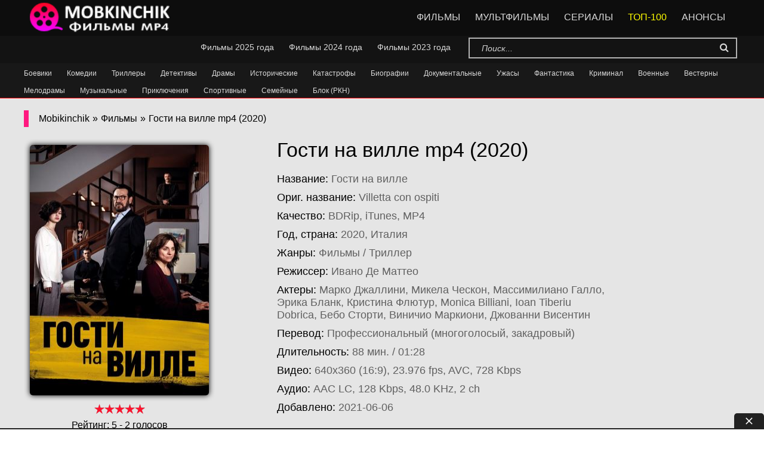

--- FILE ---
content_type: text/html; charset=utf-8
request_url: https://mobikinchik.net/films/3928-gosti-na-ville-mp4-2020.html
body_size: 9906
content:
<!DOCTYPE html>
<html>
<head>
<meta http-equiv="Content-Type" content="text/html; charset=utf-8" />
<title>Скачать фильм Гости на вилле mp4 (2020) на телефон бесплатно</title>
<meta name="description" content="На вилле небольшого городка на севере Италии живет состоятельная семья. В обществе они олицетворяют образец добродетели и семейных ценностей, но за закрытыми дверьми роскошной виллы проявляется вся &raquo  &raquo " />
<meta name="keywords" content="Гости на вилле mp4 (2020), скачать бесплатно Гости на вилле mp4 (2020), Гости на вилле mp4 (2020) скачать на телефон, скачать Гости на вилле mp4 (2020) бесплатно без регистрации, Гости на вилле mp4 (2020) скачать прямой ссылкой, Гости на вилле mp4 (2020) скачать торрент, Гости на вилле mp4 (2020) скачать бесплатно, скачать фильм или сериал с участием , скачать бесплатно фильм, скачать сериал на телефон" />
<meta name="generator" content="MP4 фильмы, мультфильмы и сериалы (https://mobkinchik.net)" />
<meta property="og:site_name" content="Скачать фильмы на телефон бесплатно" />
<meta property="og:type" content="movie" />
<meta property="og:title" content="Гости на вилле mp4 (2020)" />
<meta property="og:description" content="На вилле небольшого городка на севере Италии живет состоятельная семья. В обществе они олицетворяют образец добродетели и семейных ценностей, но за закрытыми дверьми роскошной виллы проявляется вся" />
<meta property="og:url" content="https://mobikinchik.net/films/3928-gosti-na-ville-mp4-2020.html" />
<meta property="og:image" content="https://mobikinchik.net/uploads/posts/2021-06/1622966196_600x900.jpg" />
<meta name="news_keywords" content="-2020, Ивано Де Маттео, Марко Джаллини, Микела Ческон, Массимилиано Галло, Эрика Бланк, Кристина Флютур, Monica Billiani, Ioan Tiberiu Dobrica, Бебо Сторти, Виничио Маркиони, Джованни Висентин" />
<link rel="search" type="application/opensearchdescription+xml" href="https://mobikinchik.net/engine/opensearch.php" title="Найди свое кино и смотри с удовольствием" />
<link rel="alternate" type="application/rss+xml" title="Новостной канал сайта Mobkinchik" href="https://mobikinchik.net/rss.xml" />
<script type="text/javascript" src="/engine/classes/min/index.php?charset=utf-8&amp;g=general&amp;20"></script>
<script type="text/javascript" src="/engine/classes/min/index.php?charset=utf-8&amp;f=engine/classes/highslide/highslide.js,engine/classes/masha/masha.js&amp;20"></script>

<link rel="canonical" href="https://mobikinchik.net/films/3928-gosti-na-ville-mp4-2020.html" />
<meta name="viewport" content="width=device-width, initial-scale=1">
<link rel="icon" href="/favicon-16x16.png" type="image/png">
<link rel="icon" href="/favicon.ico" type="image/x-icon">
<link rel="apple-touch-icon" sizes="57x57" href="/apple-touch-icon-57x57.png">
<link rel="apple-touch-icon" sizes="60x60" href="/apple-touch-icon-60x60.png">
<link rel="apple-touch-icon" sizes="72x72" href="/apple-touch-icon-72x72.png">
<link rel="apple-touch-icon" sizes="76x76" href="/apple-touch-icon-76x76.png">
<link rel="apple-touch-icon" sizes="114x114" href="/apple-touch-icon-114x114.png">
<link rel="apple-touch-icon" sizes="120x120" href="/apple-touch-icon-120x120.png">
<link rel="apple-touch-icon" sizes="144x144" href="/apple-touch-icon-144x144.png">
<link rel="apple-touch-icon" sizes="152x152" href="/apple-touch-icon-152x152.png">
<link rel="apple-touch-icon" sizes="180x180" href="/apple-touch-icon-180x180.png">
<link rel="manifest" crossorigin="use-credentials" href="/manifest.json">
<meta name="apple-mobile-web-app-title" content="Mobikinchik">
<meta name="application-name" content="Mobikinchik">
<meta name="yandex-verification" content="c56dfc71315e98a2" />
<meta name="google-site-verification" content="-0KjWCZ29cObyFB8oYha_225iH8qfeVr3kCXb1ae8LI" />
<meta name="wot-verification" content="03087950e68bdd21dcd7"/>
<meta property="fb:pages" content="102119415147922" />
<link media="screen" href="/templates/KINO2/style/styles.css" type="text/css" rel="stylesheet" />
<link media="screen" href="/templates/KINO2/style/engine.css" type="text/css" rel="stylesheet" />
<link media="screen" href="/templates/KINO2/style/font-awesome.min.css" type="text/css" rel="stylesheet" />

<!-- Yandex.Metrika counter -->
<script type="text/javascript" >
   (function(m,e,t,r,i,k,a){m[i]=m[i]||function(){(m[i].a=m[i].a||[]).push(arguments)};
   m[i].l=1*new Date();
   for (var j = 0; j < document.scripts.length; j++) {if (document.scripts[j].src === r) { return; }}
   k=e.createElement(t),a=e.getElementsByTagName(t)[0],k.async=1,k.src=r,a.parentNode.insertBefore(k,a)})
   (window, document, "script", "https://mc.yandex.ru/metrika/tag.js", "ym");

   ym(100312510, "init", {
        clickmap:true,
        trackLinks:true,
        accurateTrackBounce:true
   });
</script>
<noscript><div><img src="https://mc.yandex.ru/watch/100312510" style="position:absolute; left:-9999px;" alt="" /></div></noscript>
<!-- /Yandex.Metrika counter -->
<!-- digitalcaramel -->
<script>window.yaContextCb = window.yaContextCb || [] </script> 
<script async src="https://yandex.ru/ads/system/context.js"></script>
<script async src="https://cdn.digitalcaramel.com/caramel.js"></script>
<!-- /digitalcaramel -->
</head>
<body>
    <div id="header">
        <div id="menu-bar">
            <div class="container"><div class="navbar">
    <div class="navbar-header">
        <button type="button" class="navbar-toggle" data-toggle="collapse" data-target=".navbar-collapse">
            <span class="sr-only">МЕНЮ</span>
            <span class="icon-block">
                <span class="icon-bar"></span>
                <span class="icon-bar"></span>
                <span class="icon-bar"></span>
            </span>
        </button>
        <a class="logotype" href="/">
            <img src="/templates/KINO2/images/logo.png" alt="Логотип сайта mobikinchik.net" />
        </a>
    </div>
    <div class="navbar-collapse collapse">
        <ul class="navbar-nav navbar-right">
            <li class="nav1"><a href="/films/" title="Посмотреть список всех фильмов на сайте">ФИЛЬМЫ</a></li>
            <li class="nav2"><a href="/multfilms/" title="Посмотреть список всех мультфильмов на сайте">МУЛЬТФИЛЬМЫ</a></li>
            <li class="nav2"><a href="/series/" title="Посмотреть список всех сериалов на сайте">СЕРИАЛЫ</a></li>
            <li class="nav3"><a class="top100" href="/top100.html" title="Посмотреть список самых популярных фильмов на сайте">ТОП-100</a></li>
            <li class="nav4"><a href="/trailer/" title="Скоро на нашем сайте">АНОНСЫ</a></li>
        </ul>
    </div>
</div></div>
        </div>
        <div id="user-bar">
            <div class="container"><div class="infobar">
    <div class="infobar-header">
        <button type="button" class="navbar-toggle" data-toggle="collapse" data-target=".infobar-collapse">
            <span class="sr-only">ПОИСК</span>
            <span class="icon-block">
                <span class="icon-bar"></span>
                <span class="icon-bar"></span>
				<span class="icon-bar"></span>
			</span>
		</button>
	</div>
    <div class="listbar-header">
        <button type="button" class="navbar-toggle" data-toggle="collapse" data-target=".listbar-collapse">
            <span class="sr-only">ЖАНРЫ</span>
			<span class="icon-block">
                <span class="icon-bar"></span>
				<span class="icon-bar"></span>
				<span class="icon-bar"></span>
			</span>
		</button>
    </div>
    <div class="infobar-collapse collapse">
        <ul class="nav-info infobar-right">
            <li><a href="/tags/2025/" title="Смотреть Фильмы 2021 года">Фильмы 2025 года</a></li>
                <li><a href="/tags/2024/" title="Смотреть Фильмы 2020 года">Фильмы 2024 года</a></li>
				<li><a href="/tags/2023/" title="Смотреть Фильмы 2019 года">Фильмы 2023 года</a></li>
                <li>
                    <div class="searchbar">
                        <form action="" name="searchform" method="post">
                            <input type="hidden" name="do" value="search" />
                            <input type="hidden" name="subaction" value="search" />
                            <input id="story" name="story" value="Поиск..." onblur="if(this.value=='') this.value='Поиск...';" onfocus="if(this.value=='Поиск...') this.value='';" type="text" class="searchbar-input" />
                            <button class="searchbar-btn" type="submit" title="Поиск по сайту"><i class="fa fa-search"></i></button>
                        </form>
                    </div>
                </li>
        </ul>
	</div>
</div></div>
        </div>
        <div id="genre-bar">
            <div class="container"><div class="listbar">
    <div class="listbar-collapse collapse">
            <ul class="nav-list">
                <li><a href="/boevik/" title="Смотреть Фильмы жанра Боевик">Боевики</a></li>
                <li><a href="/comedia/" title="Смотреть Фильмы жанра Комедия">Комедии</a></li>
                <li><a href="/triller/" title="Смотреть Фильмы жанра Триллер">Триллеры</a></li>
				<li><a href="/detektiv/" title="Смотреть Фильмы жанра Детектив">Детективы</a></li>
				<li><a href="/drama/" title="Смотреть Фильмы жанра Драма">Драмы</a></li>
				<li><a href="/history/" title="Смотреть Фильмы жанра Исторический">Исторические</a></li>
				<li><a href="/catastrophe/" title="Смотреть Фильмы жанра Катастрофа">Катастрофы</a></li>
				<li><a href="/biography/" title="Смотреть Фильмы жанра Биография">Биографии</a></li>
				<li><a href="/documentalniy/" title="Смотреть Фильмы жанра Документальный">Документальные</a></li>
				<li><a href="/ugas/" title="Смотреть Фильмы жанра Ужасы">Ужасы</a></li>
				<li><a href="/fantastika/" title="Смотреть Фильмы жанра Фантастика">Фантастика</a></li>
				<li><a href="/kriminal/" title="Смотреть Фильмы жанра Криминал">Криминал</a></li>
				<li><a href="/military/" title="Смотреть Фильмы жанра Военный">Военные</a></li>
				<li><a href="/vestern/" title="Смотреть Фильмы жанра Вестерн">Вестерны</a></li>
				<li><a href="/melodrama/" title="Смотреть Фильмы жанра Мелодрама">Мелодрамы</a></li>
				<li><a href="/musik/" title="Смотреть Фильмы жанра Музыкальный">Музыкальные</a></li>
				<li><a href="/priklyuchenia/" title="Смотреть Фильмы жанра Приключения">Приключения</a></li>
				<li><a href="/sport/" title="Смотреть Фильмы жанра Спорт">Спортивные</a></li>
				<li><a href="/semeyniy/" title="Смотреть Фильмы жанра Семейный">Семейные</a></li>
                <li><a href="/blok/">Блок (РКН)</a></li>
            </ul>
    </div>
    <div class="clearfix"></div>
</div></div>
        </div>
    </div>
    
    
    
    
    <div id="fullstory-box">
        <div class="container"><div id="dle-speedbar"><div class="speed-bar"><ul itemscope itemtype="http://schema.org/BreadcrumbList" class="speedbar"><li itemprop="itemListElement" itemscope itemtype="http://schema.org/ListItem"><a itemprop="item" href="https://mobikinchik.net/" title="Скачать фильмы на телефон бесплатно"><span itemprop="name">Mobikinchik</span></a><meta itemprop="position" content="1" /></li><li class="speedbar_sep">&raquo;</li><li itemprop="itemListElement" itemscope itemtype="http://schema.org/ListItem"><a itemprop="item" href="https://mobikinchik.net/films/" title="Скачать фильмы на телефон бесплатно в хорошем качестве HD"><span itemprop="name">Фильмы</span></a><meta itemprop="position" content="2" /></li><li class="speedbar_sep">&raquo;</li><li>Гости на вилле mp4 (2020)</li></ul></div></div></div>
        <div class="container-film"><div class="shortstory-blok"><div id='dle-content'><div class="fullstory" itemscope itemtype="http://schema.org/Movie">
    <div id="fstory-film" class="container">
        <div class="row">
            <div class="col-sm-4 col-xs-12 fstory-poster-in">
                <div class="slider-img">
                    <div class="fstory-poster-blok">
                        <div class="fstory-poster"><img class="xfieldimage poster" src="https://mobikinchik.net/uploads/posts/2021-06/1622966196_600x900.jpg" alt="Постер к фильму Гости на вилле mp4 (2020)" title="Постер к фильму Гости на вилле mp4 (2020)" itemprop="image"/>
                            <div class="finfo-text">
                            <div class="reit-box"><div id='ratig-layer-3928'><div class="rating">
		<ul class="unit-rating">
		<li class="current-rating" style="width:100%;">100</li>
		<li><a href="#" title="Плохо" class="r1-unit" onclick="doRate('1', '3928'); return false;">1</a></li>
		<li><a href="#" title="Приемлемо" class="r2-unit" onclick="doRate('2', '3928'); return false;">2</a></li>
		<li><a href="#" title="Средне" class="r3-unit" onclick="doRate('3', '3928'); return false;">3</a></li>
		<li><a href="#" title="Хорошо" class="r4-unit" onclick="doRate('4', '3928'); return false;">4</a></li>
		<li><a href="#" title="Отлично" class="r5-unit" onclick="doRate('5', '3928'); return false;">5</a></li>
		</ul>
</div></div> Рейтинг: 5 - 2 голосов</div>4539 просмотров
                            </div>
                        </div>
                    </div>
                </div>
                <div class="short-content-full">
                    <h1 class="fstory-h1" itemprop="name">Гости на вилле mp4 (2020)</h1>
                    <div class="all_info">
                        <ul>
                            <li>Название: <small>Гости на вилле</small></li>
                            <li>Ориг. название: <small>Villetta con ospiti</small></li>
                            <li>Качество: <small>BDRip, iTunes, MP4</small></li>
                            <li>Год, страна: <small>2020, Италия</small></li>
                            <li>Жанры: <small itemprop="genre">Фильмы / Триллер</small></li>
                            <li itemprop="director" itemscope itemtype="http://schema.org/Person">Режиссер: <small itemprop="name">Ивано Де Маттео</small></li>
                            <li itemprop="actor" itemscope itemtype="http://schema.org/Person">Актеры: <small itemprop="name">Марко Джаллини, Микела Ческон, Массимилиано Галло, Эрика Бланк, Кристина Флютур, Monica Billiani, Ioan Tiberiu Dobrica, Бебо Сторти, Виничио Маркиони, Джованни Висентин</small></li>
                            <li>Перевод: <small>Профессиональный (многоголосый, закадровый)</small></li>
                            <li>Длительность: <small itemprop="duration">88 мин. / 01:28</small></li>
                            <li>Видео: <small>640x360 (16:9), 23.976 fps, AVC, 728 Kbps</small></li>
                            <li>Аудио: <small>AAC LC, 128 Kbps, 48.0 KHz, 2 ch</small></li>
                            <li>Добавлено: <small itemprop="dateCreated">2021-06-06</small></li>
                        </ul>
                    </div>
                    <div class="clearfix"></div>
                </div>
            </div>
        </div>
    </div>
    <div id="full_description">
        <div class="container">
            <div class="vyrovnyat">
                <div class="scrin-box" itemscope itemtype="http://schema.org/ImageObject">
                    <h3 itemprop="name">Кадры из фильма</h3>
                    <ul>
                        <li><a href="https://mobikinchik.net/uploads/posts/2021-06/1622966237_1.jpg" class="highslide" target="_blank"><img class="xfieldimage scrin1" src="https://mobikinchik.net/uploads/posts/2021-06/thumbs/1622966237_1.jpg" loading="lazy" alt="Скриншот к фильму Гости на вилле mp4 (2020)" title=" Скриншот к фильму Гости на вилле mp4 (2020)" itemprop="contentUrl"/></a></li>
                        <li><a href="https://mobikinchik.net/uploads/posts/2021-06/1622966279_2.jpg" class="highslide" target="_blank"><img class="xfieldimage scrin2" src="https://mobikinchik.net/uploads/posts/2021-06/thumbs/1622966279_2.jpg" loading="lazy" alt="Скриншот к фильму Гости на вилле mp4 (2020)" title=" Скриншот к фильму Гости на вилле mp4 (2020)" itemprop="contentUrl"/></a></li>
                        <li><a href="https://mobikinchik.net/uploads/posts/2021-06/1622966240_3.jpg" class="highslide" target="_blank"><img class="xfieldimage scrin3" src="https://mobikinchik.net/uploads/posts/2021-06/thumbs/1622966240_3.jpg" loading="lazy" alt="Скриншот к фильму Гости на вилле mp4 (2020)" title=" Скриншот к фильму Гости на вилле mp4 (2020)" itemprop="contentUrl"/></a></li>
                    </ul>
                </div>
            </div>
            <div class="vyrovnyat">
                <div class="description-box">
                    <h3>Описание фильма</h3>
                    <p itemprop="description">На вилле небольшого городка на севере Италии живет состоятельная семья. В обществе они олицетворяют образец добродетели и семейных ценностей, но за закрытыми дверьми роскошной виллы проявляется вся их порочность. Когда к ним домой проникает незваный гость, смертельная угроза обнажает их темную сторону и приводит к непредсказуемым последствиям.</p>
                    <p>Скачать фильм Гости на вилле бесплатно, Гости на вилле скачать торрент, Гости на вилле фильм скачать прямой ссылкой</p>
                </div>
            </div>
            <div itemprop="aggregateRating" itemscope itemtype="http://schema.org/AggregateRating">
                <meta itemprop="ratingValue" content="5">
                <meta itemprop="bestRating" content="5">
                <meta itemprop="ratingCount" content="2">
                <meta itemprop="name" content="Гости на вилле mp4 (2020)">
            </div>
            <div class="vyrovnyat">
            <center><div caramel-id="01j78m1msyspt23r714xzq0b1e"></div></center>
            </div>
            
            <div class="vyrovnyat">
                <a class="btn3 btn4" href="https://s1.mobikinchik.net/uploads3/film/gosti-na-ville-mp4-2020.mp4" title="Скачать фильм Гости на вилле mp4 (2020) прямой ссылкой" target="_blank">СКАЧАТЬ<p class="fon-siz2">прямой ссылкой</p></a>
            </div>
            <div class="vyrovnyat">
                <div class="fstory-tags block-m">
                    <p class="fstory-tags-text"><i class="fa fa-tags fa-lg"></i></p><span><a href="https://mobikinchik.net/tags/-2020/">-2020</a></span> <span><a href="https://mobikinchik.net/tags/%D0%98%D0%B2%D0%B0%D0%BD%D0%BE+%D0%94%D0%B5+%D0%9C%D0%B0%D1%82%D1%82%D0%B5%D0%BE/">Ивано Де Маттео</a></span> <span><a href="https://mobikinchik.net/tags/%D0%9C%D0%B0%D1%80%D0%BA%D0%BE+%D0%94%D0%B6%D0%B0%D0%BB%D0%BB%D0%B8%D0%BD%D0%B8/">Марко Джаллини</a></span> <span><a href="https://mobikinchik.net/tags/%D0%9C%D0%B8%D0%BA%D0%B5%D0%BB%D0%B0+%D0%A7%D0%B5%D1%81%D0%BA%D0%BE%D0%BD/">Микела Ческон</a></span> <span><a href="https://mobikinchik.net/tags/%D0%9C%D0%B0%D1%81%D1%81%D0%B8%D0%BC%D0%B8%D0%BB%D0%B8%D0%B0%D0%BD%D0%BE+%D0%93%D0%B0%D0%BB%D0%BB%D0%BE/">Массимилиано Галло</a></span> <span><a href="https://mobikinchik.net/tags/%D0%AD%D1%80%D0%B8%D0%BA%D0%B0+%D0%91%D0%BB%D0%B0%D0%BD%D0%BA/">Эрика Бланк</a></span> <span><a href="https://mobikinchik.net/tags/%D0%9A%D1%80%D0%B8%D1%81%D1%82%D0%B8%D0%BD%D0%B0+%D0%A4%D0%BB%D1%8E%D1%82%D1%83%D1%80/">Кристина Флютур</a></span> <span><a href="https://mobikinchik.net/tags/Monica+Billiani/">Monica Billiani</a></span> <span><a href="https://mobikinchik.net/tags/Ioan+Tiberiu+Dobrica/">Ioan Tiberiu Dobrica</a></span> <span><a href="https://mobikinchik.net/tags/%D0%91%D0%B5%D0%B1%D0%BE+%D0%A1%D1%82%D0%BE%D1%80%D1%82%D0%B8/">Бебо Сторти</a></span> <span><a href="https://mobikinchik.net/tags/%D0%92%D0%B8%D0%BD%D0%B8%D1%87%D0%B8%D0%BE+%D0%9C%D0%B0%D1%80%D0%BA%D0%B8%D0%BE%D0%BD%D0%B8/">Виничио Маркиони</a></span> <span><a href="https://mobikinchik.net/tags/%D0%94%D0%B6%D0%BE%D0%B2%D0%B0%D0%BD%D0%BD%D0%B8+%D0%92%D0%B8%D1%81%D0%B5%D0%BD%D1%82%D0%B8%D0%BD/">Джованни Висентин</a></span>
                </div>
            </div>
            <div class="vyrovnyat">
                <div id="related-news">
                    <h3>Mobkinchik - рекомендует скачать</h3>
                    <div class="shortstory-blok"><div class="shortstory-in">
    <div class="shortstory">
        <div class="short-images">
            <a href="https://mobikinchik.net/films/3756-malyshka-s-harakterom-mp4-2020.html" title="Cкачать фильм Малышка с характером mp4 (2020) прямой ссылкой" class="short-images-link"><img class="xfieldimage poster" src="https://mobikinchik.net/uploads/posts/2021-01/1609922765_600x900.jpg" /></a>
            
        </div>
    </div>
</div><div class="shortstory-in">
    <div class="shortstory">
        <div class="short-images">
            <a href="https://mobikinchik.net/films/3241-nezvanyy-gost-mp4-2020.html" title="Cкачать фильм Незваный гость mp4 2020 прямой ссылкой" class="short-images-link"><img class="xfieldimage poster" src="https://mobikinchik.net/uploads/posts/2020-08/1596317978_600x900.jpg" /></a>
            
        </div>
    </div>
</div><div class="shortstory-in">
    <div class="shortstory">
        <div class="short-images">
            <a href="https://mobikinchik.net/films/2517-malchik-v-polosatoy-pizhame-mp4-2008.html" title="Cкачать фильм Мальчик в полосатой пижаме mp4 (2008) прямой ссылкой" class="short-images-link"><img class="xfieldimage poster" src="https://mobikinchik.net/uploads/posts/2019-11/1575141262_281251.jpg" /></a>
            
        </div>
    </div>
</div><div class="shortstory-in">
    <div class="shortstory">
        <div class="short-images">
            <a href="https://mobikinchik.net/films/1999-idealnaya-zapadnya-mp4-2018.html" title="Cкачать фильм Идеальная западня mp4 (2018) прямой ссылкой" class="short-images-link"><img class="xfieldimage poster" src="https://mobikinchik.net/uploads/posts/2019-02/1549221881_1047395.jpg" /></a>
            
        </div>
    </div>
</div><div class="shortstory-in">
    <div class="shortstory">
        <div class="short-images">
            <a href="https://mobikinchik.net/films/1279-vse-tolko-nachinaetsya-mp4-2017.html" title="Cкачать фильм Все только начинается mp4 (2017) прямой ссылкой" class="short-images-link"><img class="xfieldimage poster" src="https://mobikinchik.net/uploads/posts/2018-02/1519381792_980382.jpg" /></a>
            
        </div>
    </div>
</div><div class="shortstory-in">
    <div class="shortstory">
        <div class="short-images">
            <a href="https://mobikinchik.net/films/1239-prinuzhdenie-mp4-2016.html" title="Cкачать фильм Принуждение mp4 (2016) прямой ссылкой" class="short-images-link"><img class="xfieldimage poster" src="https://mobikinchik.net/uploads/posts/2018-02/1518455990_968242.jpg" /></a>
            
        </div>
    </div>
</div></div>
                </div>
            </div>
            <div id="comment-news" class="margin-b20">
                <div class="comment-news-line block-m">
                    <a class="btn" href="#" onclick="$('#addcform').toggle();return false;"><i class="fa fa-envelope"></i>Оставить комментарий</a>
                </div><form  method="post" name="dle-comments-form" id="dle-comments-form" ><div id="addcform" class="ignore-select radius-3 margin-b20 block-p" style="display:none;">
    
    <div class="igroup">
        <span class="igroup-span">
            <i class="fa fa-user"></i>
        </span>
        <input type="text" name="name" id="name" class="igroup-input" placeholder="Ваше имя" />
    </div>
    
    <div class="igroup igroup-textarea">
        <span class="igroup-span">
            <i class="fa fa-pencil-square-o"></i>
        </span>
        <div class="bb-editor">
<textarea name="comments" id="comments" cols="70" rows="10"></textarea>
</div>
    </div>
    
    
    <div class="igroup igroup-recaptcha">
        <p>Введите два слова, показанных на изображении:<span class="impot">*</span></p>
        <div><div class="g-recaptcha" data-sitekey="6LfKjxMqAAAAADPUzbyngPyX1MwHIaS0I78q9vV_" data-theme="light"></div></div>
    </div>
    
    
    <div class="fieldsubmit">
        <button type="submit" name="submit" class="btn btn">
            <span>Добавить</span>
        </button>
    </div>
</div>
		<input type="hidden" name="subaction" value="addcomment" />
		<input type="hidden" name="post_id" id="post_id" value="3928" /></form><script src='https://www.google.com/recaptcha/api.js?hl=ru' async defer></script>
                <div class="">
<div id="dle-ajax-comments"></div>
<!--dlenavigationcomments--></div>
            </div>
        </div>
    </div>
</div></div></div></div>
    </div>
    
    <div id="footer">
        <div class="container"><div class="footerbar">
    <div class="footerlogo">
        <a class="logotype" href="/">
            <img src="/templates/KINO2/images/logo.png" alt="Логотип сайта mobikinchik.net" />
        </a>
    </div>
    <div class="footertext">
        <p class="copy">
		
        <a href="/">mobikinchik.net</a> © 2020 «Mobikinchik» <br />Для правообладателей - kinodevice@yandex.ru <br /><br />
        </p>
        <div class="metrika-box">
            <span class="ogran18">
                <img src="/templates/KINO2/images/18.png" alt="18+" />
            </span>
            <span class="livemetrica">
               <!--LiveInternet counter--><a href="https://www.liveinternet.ru/click"
target="_blank"><img id="licnt575F" width="88" height="31" style="border:0" 
title="LiveInternet"
src="[data-uri]"
alt=""/></a><script>(function(d,s){d.getElementById("licnt575F").src=
"https://counter.yadro.ru/hit?t57.6;r"+escape(d.referrer)+
((typeof(s)=="undefined")?"":";s"+s.width+"*"+s.height+"*"+
(s.colorDepth?s.colorDepth:s.pixelDepth))+";u"+escape(d.URL)+
";h"+escape(d.title.substring(0,150))+";"+Math.random()})
(document,screen)</script><!--/LiveInternet-->
            </span>
            <span class="ogran18"><a href="https://vk.com/kinodevice_net" target="_blank"><img src="/templates/KINO2/images/VK-footer.png" /></a></span>
            
            
            <span class="ad"></span>
        </div>
    </div>
</div></div>
    </div>
<script type="text/javascript">
<!--
var dle_root       = '/';
var dle_admin      = '';
var dle_login_hash = '';
var dle_group      = 5;
var dle_skin       = 'KINO2';
var dle_wysiwyg    = '-1';
var quick_wysiwyg  = '0';
var dle_act_lang   = ["Да", "Нет", "Ввод", "Отмена", "Сохранить", "Удалить", "Загрузка. Пожалуйста, подождите..."];
var menu_short     = 'Быстрое редактирование';
var menu_full      = 'Полное редактирование';
var menu_profile   = 'Просмотр профиля';
var menu_send      = 'Отправить сообщение';
var menu_uedit     = 'Админцентр';
var dle_info       = 'Информация';
var dle_confirm    = 'Подтверждение';
var dle_prompt     = 'Ввод информации';
var dle_req_field  = 'Заполните все необходимые поля';
var dle_del_agree  = 'Вы действительно хотите удалить? Данное действие невозможно будет отменить';
var dle_spam_agree = 'Вы действительно хотите отметить пользователя как спамера? Это приведёт к удалению всех его комментариев';
var dle_complaint  = 'Укажите текст Вашей жалобы для администрации:';
var dle_big_text   = 'Выделен слишком большой участок текста.';
var dle_orfo_title = 'Укажите комментарий для администрации к найденной ошибке на странице';
var dle_p_send     = 'Отправить';
var dle_p_send_ok  = 'Уведомление успешно отправлено';
var dle_save_ok    = 'Изменения успешно сохранены. Обновить страницу?';
var dle_reply_title= 'Ответ на комментарий';
var dle_tree_comm  = '0';
var dle_del_news   = 'Удалить статью';
var dle_sub_agree  = 'Вы действительно хотите подписаться на комментарии к данной публикации?';
var allow_dle_delete_news   = false;
var dle_search_delay   = false;
var dle_search_value   = '';
hs.graphicsDir = '/engine/classes/highslide/graphics/';
hs.outlineType = 'rounded-white';
hs.numberOfImagesToPreload = 0;
hs.captionEval = 'this.thumb.alt';
hs.showCredits = false;
hs.align = 'center';
hs.transitions = ['expand', 'crossfade'];

hs.lang = { loadingText : 'Загрузка...', playTitle : 'Просмотр слайдшоу (пробел)', pauseTitle:'Пауза', previousTitle : 'Предыдущее изображение', nextTitle :'Следующее изображение',moveTitle :'Переместить', closeTitle :'Закрыть (Esc)',fullExpandTitle:'Развернуть до полного размера',restoreTitle:'Кликните для закрытия картинки, нажмите и удерживайте для перемещения',focusTitle:'Сфокусировать',loadingTitle:'Нажмите для отмены'
};
hs.slideshowGroup='fullnews'; hs.addSlideshow({slideshowGroup: 'fullnews', interval: 4000, repeat: false, useControls: true, fixedControls: 'fit', overlayOptions: { opacity: .75, position: 'bottom center', hideOnMouseOut: true } });

jQuery(function($){
$('#dle-comments-form').submit(function() {
	doAddComments();
	return false;
});
FastSearch();
});
//-->
</script>
    <div id="scroller" class="top-scroll" style="display: none;">
        <i class="fa fa-angle-up"></i>
    </div>
<script type="text/javascript" src="/templates/KINO2/js/bootstrap.min.js"></script>
<script type="text/javascript" src="/templates/KINO2/js/owl.carousel.min.js"></script>
<script type="text/javascript" src="/templates/KINO2/js/libs.js"></script>
    
<div caramel-id="01j78m1pvdzzysj6d6xysynwye"></div>
<div caramel-id="01k09018y7gsc6bzvwn438vdxz"></div>
</body>
</html>

<!-- На нашем сайте вы всегда можете скачать фильмы и мультфильмы mp4 для вашего мобильного устройства (https://mobkinchik.net) -->


--- FILE ---
content_type: text/html; charset=utf-8
request_url: https://www.google.com/recaptcha/api2/anchor?ar=1&k=6LfKjxMqAAAAADPUzbyngPyX1MwHIaS0I78q9vV_&co=aHR0cHM6Ly9tb2Jpa2luY2hpay5uZXQ6NDQz&hl=ru&v=TkacYOdEJbdB_JjX802TMer9&theme=light&size=normal&anchor-ms=20000&execute-ms=15000&cb=n1jdo4l7dpzi
body_size: 46463
content:
<!DOCTYPE HTML><html dir="ltr" lang="ru"><head><meta http-equiv="Content-Type" content="text/html; charset=UTF-8">
<meta http-equiv="X-UA-Compatible" content="IE=edge">
<title>reCAPTCHA</title>
<style type="text/css">
/* cyrillic-ext */
@font-face {
  font-family: 'Roboto';
  font-style: normal;
  font-weight: 400;
  src: url(//fonts.gstatic.com/s/roboto/v18/KFOmCnqEu92Fr1Mu72xKKTU1Kvnz.woff2) format('woff2');
  unicode-range: U+0460-052F, U+1C80-1C8A, U+20B4, U+2DE0-2DFF, U+A640-A69F, U+FE2E-FE2F;
}
/* cyrillic */
@font-face {
  font-family: 'Roboto';
  font-style: normal;
  font-weight: 400;
  src: url(//fonts.gstatic.com/s/roboto/v18/KFOmCnqEu92Fr1Mu5mxKKTU1Kvnz.woff2) format('woff2');
  unicode-range: U+0301, U+0400-045F, U+0490-0491, U+04B0-04B1, U+2116;
}
/* greek-ext */
@font-face {
  font-family: 'Roboto';
  font-style: normal;
  font-weight: 400;
  src: url(//fonts.gstatic.com/s/roboto/v18/KFOmCnqEu92Fr1Mu7mxKKTU1Kvnz.woff2) format('woff2');
  unicode-range: U+1F00-1FFF;
}
/* greek */
@font-face {
  font-family: 'Roboto';
  font-style: normal;
  font-weight: 400;
  src: url(//fonts.gstatic.com/s/roboto/v18/KFOmCnqEu92Fr1Mu4WxKKTU1Kvnz.woff2) format('woff2');
  unicode-range: U+0370-0377, U+037A-037F, U+0384-038A, U+038C, U+038E-03A1, U+03A3-03FF;
}
/* vietnamese */
@font-face {
  font-family: 'Roboto';
  font-style: normal;
  font-weight: 400;
  src: url(//fonts.gstatic.com/s/roboto/v18/KFOmCnqEu92Fr1Mu7WxKKTU1Kvnz.woff2) format('woff2');
  unicode-range: U+0102-0103, U+0110-0111, U+0128-0129, U+0168-0169, U+01A0-01A1, U+01AF-01B0, U+0300-0301, U+0303-0304, U+0308-0309, U+0323, U+0329, U+1EA0-1EF9, U+20AB;
}
/* latin-ext */
@font-face {
  font-family: 'Roboto';
  font-style: normal;
  font-weight: 400;
  src: url(//fonts.gstatic.com/s/roboto/v18/KFOmCnqEu92Fr1Mu7GxKKTU1Kvnz.woff2) format('woff2');
  unicode-range: U+0100-02BA, U+02BD-02C5, U+02C7-02CC, U+02CE-02D7, U+02DD-02FF, U+0304, U+0308, U+0329, U+1D00-1DBF, U+1E00-1E9F, U+1EF2-1EFF, U+2020, U+20A0-20AB, U+20AD-20C0, U+2113, U+2C60-2C7F, U+A720-A7FF;
}
/* latin */
@font-face {
  font-family: 'Roboto';
  font-style: normal;
  font-weight: 400;
  src: url(//fonts.gstatic.com/s/roboto/v18/KFOmCnqEu92Fr1Mu4mxKKTU1Kg.woff2) format('woff2');
  unicode-range: U+0000-00FF, U+0131, U+0152-0153, U+02BB-02BC, U+02C6, U+02DA, U+02DC, U+0304, U+0308, U+0329, U+2000-206F, U+20AC, U+2122, U+2191, U+2193, U+2212, U+2215, U+FEFF, U+FFFD;
}
/* cyrillic-ext */
@font-face {
  font-family: 'Roboto';
  font-style: normal;
  font-weight: 500;
  src: url(//fonts.gstatic.com/s/roboto/v18/KFOlCnqEu92Fr1MmEU9fCRc4AMP6lbBP.woff2) format('woff2');
  unicode-range: U+0460-052F, U+1C80-1C8A, U+20B4, U+2DE0-2DFF, U+A640-A69F, U+FE2E-FE2F;
}
/* cyrillic */
@font-face {
  font-family: 'Roboto';
  font-style: normal;
  font-weight: 500;
  src: url(//fonts.gstatic.com/s/roboto/v18/KFOlCnqEu92Fr1MmEU9fABc4AMP6lbBP.woff2) format('woff2');
  unicode-range: U+0301, U+0400-045F, U+0490-0491, U+04B0-04B1, U+2116;
}
/* greek-ext */
@font-face {
  font-family: 'Roboto';
  font-style: normal;
  font-weight: 500;
  src: url(//fonts.gstatic.com/s/roboto/v18/KFOlCnqEu92Fr1MmEU9fCBc4AMP6lbBP.woff2) format('woff2');
  unicode-range: U+1F00-1FFF;
}
/* greek */
@font-face {
  font-family: 'Roboto';
  font-style: normal;
  font-weight: 500;
  src: url(//fonts.gstatic.com/s/roboto/v18/KFOlCnqEu92Fr1MmEU9fBxc4AMP6lbBP.woff2) format('woff2');
  unicode-range: U+0370-0377, U+037A-037F, U+0384-038A, U+038C, U+038E-03A1, U+03A3-03FF;
}
/* vietnamese */
@font-face {
  font-family: 'Roboto';
  font-style: normal;
  font-weight: 500;
  src: url(//fonts.gstatic.com/s/roboto/v18/KFOlCnqEu92Fr1MmEU9fCxc4AMP6lbBP.woff2) format('woff2');
  unicode-range: U+0102-0103, U+0110-0111, U+0128-0129, U+0168-0169, U+01A0-01A1, U+01AF-01B0, U+0300-0301, U+0303-0304, U+0308-0309, U+0323, U+0329, U+1EA0-1EF9, U+20AB;
}
/* latin-ext */
@font-face {
  font-family: 'Roboto';
  font-style: normal;
  font-weight: 500;
  src: url(//fonts.gstatic.com/s/roboto/v18/KFOlCnqEu92Fr1MmEU9fChc4AMP6lbBP.woff2) format('woff2');
  unicode-range: U+0100-02BA, U+02BD-02C5, U+02C7-02CC, U+02CE-02D7, U+02DD-02FF, U+0304, U+0308, U+0329, U+1D00-1DBF, U+1E00-1E9F, U+1EF2-1EFF, U+2020, U+20A0-20AB, U+20AD-20C0, U+2113, U+2C60-2C7F, U+A720-A7FF;
}
/* latin */
@font-face {
  font-family: 'Roboto';
  font-style: normal;
  font-weight: 500;
  src: url(//fonts.gstatic.com/s/roboto/v18/KFOlCnqEu92Fr1MmEU9fBBc4AMP6lQ.woff2) format('woff2');
  unicode-range: U+0000-00FF, U+0131, U+0152-0153, U+02BB-02BC, U+02C6, U+02DA, U+02DC, U+0304, U+0308, U+0329, U+2000-206F, U+20AC, U+2122, U+2191, U+2193, U+2212, U+2215, U+FEFF, U+FFFD;
}
/* cyrillic-ext */
@font-face {
  font-family: 'Roboto';
  font-style: normal;
  font-weight: 900;
  src: url(//fonts.gstatic.com/s/roboto/v18/KFOlCnqEu92Fr1MmYUtfCRc4AMP6lbBP.woff2) format('woff2');
  unicode-range: U+0460-052F, U+1C80-1C8A, U+20B4, U+2DE0-2DFF, U+A640-A69F, U+FE2E-FE2F;
}
/* cyrillic */
@font-face {
  font-family: 'Roboto';
  font-style: normal;
  font-weight: 900;
  src: url(//fonts.gstatic.com/s/roboto/v18/KFOlCnqEu92Fr1MmYUtfABc4AMP6lbBP.woff2) format('woff2');
  unicode-range: U+0301, U+0400-045F, U+0490-0491, U+04B0-04B1, U+2116;
}
/* greek-ext */
@font-face {
  font-family: 'Roboto';
  font-style: normal;
  font-weight: 900;
  src: url(//fonts.gstatic.com/s/roboto/v18/KFOlCnqEu92Fr1MmYUtfCBc4AMP6lbBP.woff2) format('woff2');
  unicode-range: U+1F00-1FFF;
}
/* greek */
@font-face {
  font-family: 'Roboto';
  font-style: normal;
  font-weight: 900;
  src: url(//fonts.gstatic.com/s/roboto/v18/KFOlCnqEu92Fr1MmYUtfBxc4AMP6lbBP.woff2) format('woff2');
  unicode-range: U+0370-0377, U+037A-037F, U+0384-038A, U+038C, U+038E-03A1, U+03A3-03FF;
}
/* vietnamese */
@font-face {
  font-family: 'Roboto';
  font-style: normal;
  font-weight: 900;
  src: url(//fonts.gstatic.com/s/roboto/v18/KFOlCnqEu92Fr1MmYUtfCxc4AMP6lbBP.woff2) format('woff2');
  unicode-range: U+0102-0103, U+0110-0111, U+0128-0129, U+0168-0169, U+01A0-01A1, U+01AF-01B0, U+0300-0301, U+0303-0304, U+0308-0309, U+0323, U+0329, U+1EA0-1EF9, U+20AB;
}
/* latin-ext */
@font-face {
  font-family: 'Roboto';
  font-style: normal;
  font-weight: 900;
  src: url(//fonts.gstatic.com/s/roboto/v18/KFOlCnqEu92Fr1MmYUtfChc4AMP6lbBP.woff2) format('woff2');
  unicode-range: U+0100-02BA, U+02BD-02C5, U+02C7-02CC, U+02CE-02D7, U+02DD-02FF, U+0304, U+0308, U+0329, U+1D00-1DBF, U+1E00-1E9F, U+1EF2-1EFF, U+2020, U+20A0-20AB, U+20AD-20C0, U+2113, U+2C60-2C7F, U+A720-A7FF;
}
/* latin */
@font-face {
  font-family: 'Roboto';
  font-style: normal;
  font-weight: 900;
  src: url(//fonts.gstatic.com/s/roboto/v18/KFOlCnqEu92Fr1MmYUtfBBc4AMP6lQ.woff2) format('woff2');
  unicode-range: U+0000-00FF, U+0131, U+0152-0153, U+02BB-02BC, U+02C6, U+02DA, U+02DC, U+0304, U+0308, U+0329, U+2000-206F, U+20AC, U+2122, U+2191, U+2193, U+2212, U+2215, U+FEFF, U+FFFD;
}

</style>
<link rel="stylesheet" type="text/css" href="https://www.gstatic.com/recaptcha/releases/TkacYOdEJbdB_JjX802TMer9/styles__ltr.css">
<script nonce="28tgiY2nj--_sn1mGI_hVg" type="text/javascript">window['__recaptcha_api'] = 'https://www.google.com/recaptcha/api2/';</script>
<script type="text/javascript" src="https://www.gstatic.com/recaptcha/releases/TkacYOdEJbdB_JjX802TMer9/recaptcha__ru.js" nonce="28tgiY2nj--_sn1mGI_hVg">
      
    </script></head>
<body><div id="rc-anchor-alert" class="rc-anchor-alert"></div>
<input type="hidden" id="recaptcha-token" value="[base64]">
<script type="text/javascript" nonce="28tgiY2nj--_sn1mGI_hVg">
      recaptcha.anchor.Main.init("[\x22ainput\x22,[\x22bgdata\x22,\x22\x22,\[base64]/[base64]/[base64]/[base64]/[base64]/[base64]/[base64]/[base64]/[base64]/[base64]/[base64]/[base64]/[base64]/[base64]/[base64]\\u003d\\u003d\x22,\[base64]\\u003d\\u003d\x22,\[base64]/CiMOsdQhDw6RQWMOJwrbDmcOCwr0Qw71QwpzCvMK9McOKAEgzMsOPwpQiw7XCksKMZ8OowpzDnG3DhsKQZsKJYcKfw5tZw5rDrhxRwpDDtcOmw7/CnXrCgsOMasKRKkRPGBk+IzhJw6AnWMKnC8OCw6vCjMOqw73DgAfDhsK0KUDCi3vCncOowrV0MBMxwqNfw7Rpw6LCmsO9w6vDrcKyV8OjDV4ww5kLwp1/wrUxw5TDq8OwYDfCnMKmTELCpR3DriHDtcO0wrbCm8OrecK8bMOyw64cFMOgCcKNw6gHVUDDiE7DtMO1w7bDrnMaHMKDw608aFM4aRgFw5nDr3PCjkl3FXDDggHCpMKEw6DDi8Otw7bCmT1Owq/DoVnDisOMw7bDvl5tw55kCcO8w6PCk2IAwrfCssKhw7BYwqfDhVzDng3Dk0XCssKYwqTDjg/[base64]/w6LDhMOwwqI/wrzCvcK4w4lEw7XDgsKbwrvCosKYw591fHvDvsOvGcOewpDDqUZOwobDpWBbw5oqw4Y7BsKcw6s7w5hYwrXCtTpowpTCvMO1QX/Ctz0kPxogw5t3E8KIdRI8w6lqwr7DjcOJAcKMZcOVTBHDuMKeTB/CgsKaCGcdM8ORw7zDgg7DpXAcE8KnaGLCv8KbZxo8ScOIw6PDlsO1MUF8w53DgTnDs8KZwoHCr8OXwo8lwojCkkk+w5R5w590w6MSVDLCj8K3wo8qwp9VOVssw5w+LcOpw4vDqzt4FcO9TcKxGsOpw7vDt8OaN8KmDMKAw7jCvwPDnXvCoR/Cn8K0wrnCicKUbUHDkHF+acOnwoTCvHF7XwVgRUhqe8OawqtJND4rGlRCw7U+w4gtwplpC8KMw4IZFMOowqB8wofDoMOVGm0vExrCvAdrw7fCqMKoHHoWwoRXIMOYw6rCgn/DqRsFw5cVMsOYHsKSAAHDoT/DtMOIwrrDkcK7UAU6el1iw5Y6w48nw7HDhMO2A1TCgcKrw69tFRwmw6Rgw6fCsMOlw5gfQMOxwrjDuyTDhA5pAsOwwq5PPcK6TGHCmcKewo5fwpvCisK9bkfDhsOvwrQGw50Mw6rCsjMKTcKDCRVEflzCvsKdCgcAwr/DsMKeGMOhwoTCthQ7XsKsQcKow7fCiFAmWGzCqRFFfsKGN8KSw4lMHwDChMOHPD1hVTxpTDdvDMOlH0zChhrDnHgCwqfDvnd0w6hywobCuk7DuBFRM3vDrMOUTkjDmnQuw6jDsxDCrMOxdMK7Hyp3w4DDrE/CpWpYw6bCr8O1A8OlMcOnwpTDi8OifmBtDxzCj8OvM2zDnsK3LMKuDsK5TCXCiXBYwrXDtD3Cg2rDlxInwo3CncKwwqvDgG14ZsKEw7cJFS45woB/wrsiK8O5w74QwpQvF2g7wqZxUsKow67CjcO2w4AUBMOsw6/DpMOUwrwJADvCiMO+GsK1cHXDuBcwwp/[base64]/CnT8bw5bDgMKWwqVBVg7CnG9dDsKRw4/CmyrCrVbCvsKYfMKOwrAaAsKPFm9Yw5hJXcO2LSc5wrXDmXptdnoCwqzDqGYHw58ww6caJ2xIFMO5w4hOw4JxdsKAw5kea8K2AsK/FgfDrsOHOVNMw7zCmMOVfgdcODzDrsKww5lbFC4Rw4gUwrTDpsKCacOYw4MIw5TDhX/Do8KnwpbDv8O3B8OeXsO/wprDn8O9bMK+dsKKw7LDnRjDhGnCqkF/HXTDv8Ohw6rCjWnCvMO7w5FHw4XCqRFcwoHDlFQMcsKlYyLDmkXDjH7DtTjCkcKsw6QhR8KJVsOmCMKwJsOEwoTCl8Ksw6xBw4pZw6poFE3DlWrDhMKnZ8Odw5sow6PDonbDq8O+G2I/GsKXPsKyJDHCpcO7K2cYPMO4w4NYGnDDqm9lwr9HXcKQMlw5w6HDunXDsMOXwrZEM8O7wobCvHkow4N6bcOTNzTCpXHDm3QgbSvClMOQw5HDgxY6SVkBF8KHwrIDwqViw5bDjFMZDC3CriPDmsK+SwjDqsOFwoUGw70nwrMYwp5sUMK/akRgXsOJwoLCiEA5w4rDr8OuwpJOfcK7N8Ohw7wjwpvCrBrCmcKBw73Cj8OywoBTw6fDhcKHbQdsw5nCqcKNw7YZdcOqZQwxw6MtQ0TDgMOow451YcOIXw9qw5TDvVhzeEBaCMO/wqvDh2Nsw5swY8K5KMOTwoPDo2jCqBbCtsOKeMOSHxnCl8K6wpfCpGExwqB4w4MkAsKDwrAVUhzCmUklVDpUZcOfw6bCox1WD1Izwq/DtsKGQ8OTw53Cvm/DhBvCiMOawrVdZTlbwrAuLsK4GcOkw7zDkFkMR8K6wr5zT8Olw7LDkE7DiC7CtlY/[base64]/DvlPDnx0yw7A5XcK6bMO6w5MYU8Kcwp/[base64]/[base64]/Dn8OWw6Alw5QuXXkYSkbClsOkCDbDusOJXcK3eDHCgcKxw4jDnMOaKcOXwpAKUFYSwqXDvMKfcm/CuMOcw7zCr8O2woQyEcKTImoBOU5eVcOcMMK1dcOPRBrDsw7DgMOIwr1ffwvDosOpw7/DhTB6V8OjwqMNw59Lw44PwprCjngKSDDDkEnDncO/fsO6wptUwqfDpMKwwrzDscOPKFtVSiHDp3Z4w4/Dqi46F8OaFcK3w6DDksO/[base64]/CvsKywoNdw483w68GwolbwpvDhRgwCcOHRsKww7/CmgNLw6Zjwrl8N8OrwprDjjPClMKZCsKgZsKiwpTCj0zDvgMfwqLCuMOzwoQHwrtsw5/ClMO/VhvDunNbMnDClBDCnhbCsj1XOz3CtsKBCQ14wpfCpGvDj8O5PsKbA0Ree8OnZcKaw4bCvm3CksKNF8Ouw7bCrMKOw5BmAVnCqcKZw5t6w6/DvMOxAsKrc8KwwpPDtcO+wrEyfsKqT8K0UMOYwow/w4Z2VGAmBx/[base64]/KsKFwoDDrGTCqhJqez3Dvxwkw5Jlw5xJw5PCg0/[base64]/DpStTwrPDhmseITDDrXFjCzURw4vDlMK5wrF2w4/CkMOdNMOGXMKQKMKKN2BawpjDgx3CkRHDoBTCtB3Cv8KtHMKRflcZWX9XNcOdw6gbw4xkAcKswq3Dql88PjUvwqbCt0A/[base64]/P0MkXHYjw7jCvijCmkHCr8KewoLCo1xKw6Qzw5oXHsKww7nDvk46wpowWzpGw7MvcsK0DhvCugIfwqtCwqHCvnE5LAtYwodbHcORAHFWLsKNQMOpG29uw4XDscKrwptcc2nChRPCq1XCq3dLCh3Cix/Dk8OjecOEw7I7Whg5w7QWAHDCgC91VTEuBUJbDQJJwqJnw4c3w6dfHMKQMsOCTR3CtABcHDrCkcOJw5bDm8Odwp4nRcOaNh/CqiLDrxNLw5t5AsO0XBYxw74gwoDCqcOlwrh2X3cQw6UIQmXDicKYYxQgTltBb0hvaylxwpt0wrHDsRMNwp8fw5hAwocDw54/w6g7wr0Sw5bDsU7CtQhLwrDDpnBFSTA3Rj4fwrZ5PEk1CG/CoMOXwrvDiW3DjnjDvQbCin4tOHBzXcOowqHDrTJge8OVwrl9wpjDpcO7w5RlwrpOPcO6WMK4DzPCsMOcw7tINMKWw7B/[base64]/[base64]/[base64]/[base64]/[base64]/CgcOVDxDDn8OwXxLCjcKyw7LCnH3DuRnCpcOCwoJAw5LCgsOUKGvDsxPCsFrDoMKnwr/DtT3Ds3UUw442I8OYecOWw6fCvxXDvRjDhRrDkwhtJF4Owo80wq7Ctycca8OHIcKEw4tgWx9QwrYXVEvDnWvDmcOJw6DCi8K1wpIRwpFYw799UMOnwoMHwq7DuMKDw78Jw5vCosKGVMOXfcOnHMOEGChhwpQ8w6coLcO5w5g5UATCn8KiEMKxOhDDgcOcw4/Dqn/CqcOrw4gPwp5nwr5sw5zDpSACIMK+LE1XKMKFw5ZaNyMDwpHCpRDCmjpBwqDDrEnDqgzCnUxHw6UGwqPDuEJWKXjDmGLCpsK3w7xPw5M2G8Oww7bChGXDu8OMw5xSw4/[base64]/f1Ayw4LCoUEjBcKVCnnDjEDDhsK5w7XCj1McZ8KHPcO4KAXDocOMMDrCncO1SU3CpcKCGn/DgMKKeFjCtDbChFnChQ3Cjn/Dhh8HwoLCnsOZT8KHw5Y1wqFzwrjCjcOSD11odg59wrbDosK7w7wKwqPCgmTChD8rGUXCisKEfx7DocKwK0zDqcKCbFXDmy3Dv8OqDj/CuR7Ds8O5wq11asOKIFFkw6Vvw43CjcK9w6ZrBUYQw7LDpMKeecOLwpfDj8OTw6tjwqkGMBhcCirDqMKfX27DqcOmwo7CoETCrwDCpsKzOMObw45ewrPCmHZxJg0Gw67CpQPDrcKCw4bCpmEkwowdw4xkbcOjwonDrcO/[base64]/Ct8KhwrbCn8Knw6R6IcKtScKuwoHDq8KQw5Faw4TDujjDtMKnwocCTj1RGjYHwoXCicKhb8OccMKrJC7CoQXCt8KSw4BQw4geA8KoCCY6w73Dk8Ktc3ZfVwbCiMKWSUjDmEB8bMO/AMKbUgs+wqbDvsOCwrXDhjABX8Kgw5HDkMOPw5EQw5A3w7lxw6LCkMKSRsOnHMOJw51IwoMuKcOpLCwMw7HCrW08wqXDthdCw6HCl1vCkn1Pw7vCrsKiw55RF33Cp8OAwrEnasOCYcKpwpM/K8Kab20/[base64]/[base64]/DuHPCjiLClG8yesKCwrxIVMOLwpBsw73DpnXDoz5awqjCjsKgw7DCusOUAcOXwqnDjMK+wpNLYsK0KjB1w5TCtcORwrDCnlYaCjktMsOnJCTCp8KWWQfDvcKnw6HCuMKWw4LCscOFZcObw5TDnMK5QMKbXsK2wo0uEHnCj2FpRMKqw7/DlcKgScKZQsOUw7xjLFPCpUvDmjNyfRR9dXlWFQ1Wwpw/[base64]/DpMKuw7zDkAzDu8OPwpZ0w4fDg3jCuMOmcBMPwobDlm3DksO1WcKdXsO7ag3CtVdfW8KUesK3IjvClMO7w6U0L0fDtnkIRsK4w6/DisKREMOnIsOSFsKxw7LCg1TDvxTDmMOwRcK4wqpewqHDnA5KWGLDhEzCmX5QCVVCwqTDqk/Co8OCBWHCm8O1TsKHD8KpZ2XDlsK9wqbDk8O1C2PCij/DgWcawp7Ck8Kzw4/DgsKPw7hyX1vDpMKXwp5IHcO6w4nDtAvDhsOGwpTDnEZpUMKIwo4zFsKDwo3Ct2FGGEvDpWAVw5HDpcK6w7orYTTCpC95w7LCvHIPKXHDomtLHcOrw6NDKsOeSwxZw4zCuMKCw6HDh8Orw5fDgS/DpMKQw7LCunTDvcOHw7PCnsKXw6d0BhnDvcOXw6fDiMOGPyIXCXTDicOEw5UHacOPfMO8w5RMeMKkw4Y/[base64]/CjgTDmMKQFTkvw5vDi8OJcBDDh8KDTsK9woEQW8O1w4gbYXVWdw8qwo/[base64]/ccK9wrjDsMKjIDzDqcKWN8K9wqvDtiDCnT/Dl8OjFSg0wo7DmsO2Nwg7w4BHwq8KVMOiwo5MPsKtwrjDrjnCqTU/[base64]/[base64]/wrQYGQTDicKjOsOUwqLCoz0rw6INej/CoATCkSE8ZcOZAxzDmDnDsUXDscKqb8KqU37Dl8OsJR8PeMKrUVHDrsKkYsOiYcOOwpddTiHDosKDHcOiM8K4wqHDvMKMwprDsnLCml4AEcOubT3Ds8KhwqoRwr/CrMKZwpfCog8PwpoFwqXCqk/DvCtMOiJ7C8Ocw6DDm8OiQ8KpQMO3bMOyaiN4fR1oRcKRw7RoBgTDtMKkwp7ClFAJw5DDsXhmK8K8RwLDi8Kww4HDosOGXzA+GsKocibClTNrwp/Ch8KjA8KNw4vDowLDp0/Dg03CjxjCucOswqDDmcKww6oFwpjDpXfDv8K2eQhew5cgwrXCocOZwonCtsKBwpNmwqHCrcO9FxXDoHjDimMlIsOdT8KHPn59GzDDuWcPw6cfwqTDl3IswoBswolkBU7DksKVw5XChMOGZ8O4N8OyVmXDr1zCulbCpcKTBHrCnMOcMywawofCn2zCl8KNwr/[base64]/w67CqMODKMK0ccKBwoY6UEHDkWEQYcOnw4BJw6/Dk8OSSMKmworDhw5hb0rDrMKCw4jCtxLDvcOdRcOcJcO7WjnDtcOBw5vCjMOvw5jDpcO6NTLCvmxtw5xzN8KMfMO7Yj3CrBIndRoCwpzCrWkxDEFycsKuD8KswqE/wpEzOMO1DgLDn1nDscKwQVLDuS1nGsKDwpnCvCzDnsKBw49LYTfCqMOEwoXDtlMIw7nDq1/DnsODwojCtijDklvDncKDw5ctAMOQPcKsw6NlT0vCn1EIV8Ozwq5zw73DinvDnkDDoMOMwpXDn2HCgcKew6jDisKnTH5FK8KCwpfCtcO1QnPDmHPCmcKmWH3CvcKgVcO9w6TCtHzDk8O8w5/Cvg0iw4MAw77ChsOtwrPCsW0IVRzDrXLDhsKDJcKMOytDAwsvV8OowoVUwrfChU4Qw4V/wpROdmRdw7gyNT7CmybDtQF+wqtzw5HCu8KpVcKtERg8wojCrsOsMx94w6Iuw5dsURbDmsO3w7sKa8OXwobCnzp/O8OvwrbDvW11wp1iT8OjTnbCkFzCvsOVw5R3w7TCrcOgwo/DpcK+VFrCkMKJwroxBsOHw6vDuyw1wrkwBDYawr5mw7TDnMOVYgAow6hRwqvCn8KgR8Odw7cnw4N/X8KVw7l9wqvDlBoBezo1w4Axw4nDmMOkwo/CjXxewpNbw7zDo1XCvcOPwocmaMOPCzbCsW8QUkfDm8OQZMKNw7JgQEbCoxkIdMO4w7fChMKrwqzCrsOdwoXCj8O3JDDCosKDVcKWwqzCkxJdB8KDw4/CgcKvw7jDoH/DlsK2TzBjO8OOGcKXDTlwesK/LyfCgsO4BA4awrgxVk8lwrHCi8OQwp3Dn8O4GGxKwoYwwqYNw5nDnTAPwqgBwrfCvMKPRcKow5nCs1nCnMKyZR4OYcKww5LCgGMXaTzDnHjDsCASwrLDmsKbVC/DkQUsKsORwqDCtmHDoMOHwpNhwrgYI0RzeE0Uw4vDnMOUwqpGQ2nDpS/[base64]/DqsOlw68sXcKGw7shwr7CoULCisKCwo8ZQcO4ZQDDpMObUSVlwqVMW0vDssKIw6rDvMKLwqYkVsKAPikFw4UUw6VQw4nCkVIjAMOvwo/Dg8OBw6XDn8K3wrzDrEU0wofClMODw5YmFMKnwqUgw5TDilXCmMK5wqrChFMxw61twpjCuSjCkMKHwrogVsK4wqbDtMONawbChTVdwrDCtk1NbsOmwro4RGDDmsOOBWjCsMOGC8KMF8OYQcKVBSXDvMO8w53Cu8Opw5fCqT8ew4xqw7tew4FLTsKqw6UBD0/CscOxV0jCpRsfBwMDTw/CosKbw4XCv8Ojwq7CrlXChBZiPWzClWZwMMKsw4zDnMOlwrLDm8OpP8OcagTDvMKjw7Ipw4Y+DsOVEMOlU8KlwrVjOxVue8KmBsO3w6/[base64]/Cu30ZGi8Nw4bDnMKgbcOJw5TDjcOwwqjDl8KJwqAxw59pMQRfacKvwr7DsykUw5nCu8KXQsOAw4/DnsKAwpHDp8OwwpbDgcKQwo/CjjvDk2vCl8Kywo96e8Oqw4QgMX/[base64]/CmFvDomzCoMOyQB0/wo3CrMOpWhvConcdw6nChsO7w53CtQsUwoRnXXLCocK6w4VFwrkpwo8ewqzCgSzCucO+UB3DtG4mGzbDs8OVw7bCq8KYaHBew5rDtsKvwr5uw4kFw69lIx/[base64]/[base64]/wq7Dp23Dum3Ci8O5wrrCtsKUMcOKwonDklMqwq0mwoRpwo5vVsOYw5lVBE9zECrDjmnClcOQw43CmALDrMK6NA/DtsKRw7DChsKYw5zCk8KTwogcw58fw61wPGNOw5ElwqoNwqLDuSnCpFZkGgEhwrLDlzVtw4jDoMKhw5LDvSA/NcK7w5MFw63Cv8O2eMOaLVXCsDnCunfChTE2w5piwrzDsGdlYsOqKsKidMKfwrlwBXlvHzXDrMOzbWA0wo/CsFXCoBPClcOoHMOIw4hzw5llwoM0w7bCsw/CvhlcVRAeflvCpkvDtQfCp2RyRMKUw7Utw4nDiAHDlsKpwpnDvsKtOxfCisK7wpEewrTCgcKDwrkhZcK1fcKrwoLClcO2w4k+w6sue8K9woHDnsO0OsK3w4kiOMKOwp1TbRjDp2/DscOFT8KqW8Oyw7bCiQUfZsKvc8OJwrlww7t4w6tSw61DLsOEZEnCnVhpw5EUA15yIW/[base64]/w7rCqBhpT8Kkw4MAwoFvw7ccMg3Dl17DvBgdw5vClsKOwrnCvDs0w4JgGjzCljDDm8KtIcO5w4LDp2/[base64]/CoXfCqxTCrRPCpFbDicOow5kvDMOkFMOAfMKrw5Unw6dbwrlXwpptw4ldwqEoWCBEC8Kjw74hw5rCtFJsWB1bw7bCl2chwq8Vw7YWw7/Cu8Kaw7fDlQxfw4pVDsO8IcOeZcK2YMKuY0fCk11bV11iwo7CoMK0ScO+E1TDkMKEZsKlw45bworDsGzCv8OCw4LCsinCvsOJwrTDtGfCi03CkMOowoPDmsKRP8KED8Oaw78uMcKCwodRwrHClsKCTcOnwqrDp39WwoLDhTkDwp51wo/DjDAIwo7CqcO/w6pZcsKYXcO+RSLCuyZteVhyBMOxdcKdw7YlLxLDlB7CpSjDrcK6wpXCig8OwobCqW7CqjXDqsOjP8K+LsOuwrLDtcOvDMKtw4TCjMO5KsKZw6sWwoU/GcKDAsKOQMK0wpUBcn7CuMOLw5nDqURuLU7Dk8O1Y8Ouwr54OsKJw67Dr8K/[base64]/w67Cp8OSOsKkAMOZw5LDgzfChlbCsA56wqRsw7HDgGwCIzVPTMO2ciF9w5rCoHbCncKKwrp+wr3ChMKTw4/[base64]/CrAoiwqJpNXHDpsKWw47CgMO5Dz9vdWRewqvCgsOgZl3DuRENw6bCvHVjwqzDt8OmYGPCrybCgX/CqCHCl8KVYcKPwoMuGcK4TcKvwoINfsKOw619FcO/wrFcSDHCjMKUPsO7wo1dwrJdOcKCwqXDmcKswoXCssOydQtTRwFYwpZGCgrChU0hw6PCo1h0RTrDhcO6LDEjY1LDosKZwqwew6DDq2DDpVrDp2DClMOseEg3FGp5Lk4PNMO7w7FzcAcdXcK/[base64]/wp/[base64]/CjXnDpgnCjCIeGsOmO8O3eWY4wp8kdsOfw5d0wrtfK8Kow4cZw7R6ScOuw6RIG8O4EMK0w4Q6wq0cF8ORwocgTw90S1N3w6QZOz7DilxFwqfDilnDvMKneh/CncOWwpbDk8OmwotPwqVWDxQHOTFcIMOgw6IbRXcPwr5Ve8KvwpfDpcORTRTDrcK1wqhdIybCiRkVwrxEwoFcHcKRwprCrBUUQ8Obw68Iwr/Djh/[base64]/[base64]/w7LCvyvDpsKWw6LDsFzCgcOCBRbCoMKSEsKewojCmHQ+HcK/G8KCcMK/[base64]/CjwgCwrDCuxYgCFrCpSItb8OWYEPCn3sbw6LDtMKrwroOZUHDjmQWP8O8EsOxwoTDgADCjXbDrsOMfMK6w5/CncOdw5txRS/DtsK4ZsKRw7JTDMOLw5IgwprClMKANsKzw6MSw5kXSsO0VB/CgMOewoxlw5LCgcKow5nDmMOyDynDpcKPMzPCnlDDrWLClMKtwrECe8O3cEB6L01INVd3w7PCjDcgw4LDtnzDtcOewp4Zw5nCsXxMLFzCvRwzLVXCnTQmw5UPJArCtcOKw6jCnRl+w5FPw4LDtMKRwoXDsl/[base64]/Cpy3DkWTChjbDnQd6wrEiXMKKwqQwLj9NAnEdw6hnwo81wr7DjFJYfMOnV8KoA8Oxw5rDt0JHCMO4wq3Ck8KGw6rCuMOuw6DDvVx2wqUTKBHCr8Kfw6RnC8KQUTY2w7MbesKlwqjChnwcwrrCoGfDh8Osw7cQDTzDhcKxw7kxRDbDjMOBB8OJSMOOw5MXw7ImKQ/Dv8OqIMO3ZcOEGUjDlnkyw7DCpMOBSGjCkUHCnQFJw5/ClDBbDsK8OcOJwprCrlkgwr3DilvDjUjCqmbDq3bCjzfDncKxw4sLRcK/YmDCshjCr8OjU8O9WmXDm2rCh2TCtQTDn8O7YwFBwq19w5fDn8Kpw47CsG/DusOLw6vCvsKjYAPChXHCvMKyBcOnecOAX8O1W8OJw5fCqsKDw6lYIV/[base64]/DrsOkQgF8UsK/w55cwrzDjcKgCX3DqFnDm8Onw74ow6nDgMKJAMKuPAbDu8O3E0/CnMKBwrLCtcKVwq9iw5nDmMKqE8KwVsKnTnzDn8O2XMK2wog2JAZdwqXDpcKFf3M6QsOQw55Pw4fDvsO7McKjw60xw6Bcag9vwoRcw5BpdDRIw411w43Cp8KtwqrCsMOJDGvDtV/DpcOsw5MbwpBXwqcAw4ADw79AwrTDs8O1UsKPa8OsLm4/wpXDo8Kcw7rCr8OcwrBhwpzCvMOVTX8KDsKZY8OjNUoOwoTDmMOmdMOqeTw0w5vCjknChkJaD8K/UzRtwp7CosK2w7nDnWpvwoMhwojDvWHDgw/CocOOwqbCsQtdUMKVwrbCiijCvxgww71Qwr/DjsO+LSZxw6Q5woLDo8Kbw6ZJInbDvcOoKsOcAcKKJ3UcSwIQE8O/w7EFKBfCiMKIacOaY8KqwpbCocOVwqZVCsKPF8KwOXMIU8KLRsKWNsKgw6lTM8Okwq/[base64]/ClsKOw4/Duk7DuhlUwpt4T2xnWxIswqMJw5HCkHxVB8Olw590bsK0w4LCiMO3w6TDhQNLw7kXw5ILw61OeSfDvwU6IcKwwrDDvgvDlzVsFnHCj8OSOMOiw5vDrljCoG1Mw6gfwovDiS/[base64]/Cv8Krw4w7wrnCi0UjccOTPsKdwooWw5sGwqIJKsOgbyEiw77CvsKmwrTDjUfDvsKHw6F4w7s/[base64]/[base64]/DmR9fQsKFwqfDjlHCgsKVCXxMf8KBL8K/[base64]/DgsK3wqJxw7vDozQkw6hrw4PDiMKmO8KRPHthwqTCqyxfcxRbPQoyw48dWcOlw7bCgWfDlVbCoEl4LsOeBsK+w6TDlsK/dRHDi8OLT3vDhMKMHcOKADkyOcOWwq7DjcK9wqHCk0jDv8ONMcKsw6TDssKXXMKDA8O3w4ZQE2s1w43CnADClMOGR07DtlXCr3kSw4rDtjtAIcKYwrHCom3CuQxHwp0RwrfDjXrDoznDrljDt8OPG8Ozw4x8RsO/JnXCoMOdw4HCrWUJJcOtw5rDq2/[base64]/[base64]/[base64]/w4fDisOxTcKTw6gYwpwuNmMkdcOdWsOzwrDDosKxbsKpwqE3w7PDnCzCuMKpw43DlG4sw7U1w6zDtsKUBUAUP8OoOsKjIMO5wr8lw6k/[base64]/[base64]/[base64]/CnTfDmBPDgU9lw60xbcO8wrUcw7oSRUXCucOVKMKOw43Du0LDnxlUwqzDrG7DjkHCrMKhw6jCrxdOfnDCqcO7wod/[base64]/[base64]/RMKYQizDiifDiGLDrsOgTDrCvy9Uwr8Xw7jCgcK1BH91wogYw6nCtU7DhWXDuj/DgsOhfV3CnjQjZxk5w7U5w4XDmMK4Iwt6w75lNFYuOXYvPRPDmMKIwonCqGjCuENyMzJvw7bDpmfDkF/CssKxDwPCrMKQYxnCqMKrNTMeNjZ3JlFiPG3DsDBZwoIbwq8MT8OfXMKcw5fDhytTOcOWRTjCk8KGwqDCiMOuwo/DkcOqw4jDmAHDt8O7AMKcwrJCwp/CgmPDpWLDpE0zw4JKScOYP3TDjMK3w7lKQMKFA03CvTc0w5LDh8OmS8KWwqxgWcOkwpd6RMO7wrI6LcK6LcOERRdrwqrDgHHDssOAAsKGwpnChMOgwqNFw4LCjWjCrcOyw6zCvV7DnsKGw7J0woLDqitYwqZcWnTDm8K6wpnCpiE8S8O/XsKFBzRcP2/[base64]/CrcObw5nDiGHDjBVNw6/Ci0ZMUgDCv8Omaz49w5x0Xi7CkcO+woTDgE7DlMKmwo5Nw7zDoMO2FcOUw4IMw5DCqsO6QsOsJ8K5w6nCi0zCpsOudcKHw4Jww50POMONw5Mfw6YUw6DDhRfDv2zDtVhjZcKhb8KfDMKPw5QpTm8EBcKVbW7CmRtnGsKNwpBMOzQOwpzDr2/DtcK6BcOYw5fDqWnDv8OUw73CiEAQw5rCkE7DrcOgwrRcbMKSEsO+w4TCr2p2WcKHw4c/CcOzw79iwrszKVJ+woLCpsOQwrVqW8OGw7jDihl5QcKxw7AgIcKiwo9WB8O/wrrCo2vCkcO5esOWMlfDsj4Rw5LCsU/[base64]/CpMObw5nCgMO2OEh+wp3DsFHDvwYyw4k3w7VYwrfCm04zw4AAwrVSw7rCjsOWw4tDCDxrMGpxKHvCozvCjcObwrdHw4FsFMOgwr1lXXp2w6wAwoPCm8KSw4dNOFLCvMKSH8OnfMO/w5nChcOwAHPDqj4gOcKXYcKDwqrCrmMiDgwiAcOrecK5VcKew5s1wqbCnMKldwHCgcKHwoNswrcbw6/CuXEtw7QSS15vw6zCtk10BFk8wqLDv048OGzDg8KnFEXDqsKqw5Udw4ZIf8OgVBoaaMOMGkogw6h7wr4Mw53DhcOsw4MmNjlDwqB/LcKXwrLCnHxTeRpTw4k4CW7ClcKXwoVKwppfwo7DucKDw6YwwoxbwoXDpsKZwqLCmUvDs8KFUyFyC3xPwowOwrZmAMO+w47Dk0VfPzfDmMOPwppZwq5qTsKJw6JhU0PCmUd1wogpwrbCvjHDhTkZw7LDo3vCtz/Cp8O4w4RwKBQBw5d+O8KGcMKDw6HCoFrCszPCtQrCjcOQwozDjMOJJMOHDsKswrlqwqxFDEZNOMOdK8Oyw4gbeVY/[base64]/CsWrDmcOjwrbDpB/Ck8KVZcO9ZV81GEXDiBPCsMKGVcKsNMKERRVqTRVUw6kZw6fChcOaMsK5CcKMwrsjXxEow5ZMA2LDuBNcN0LCqAPDk8KswpDDq8O/w7hcJFDDlcK/w6/[base64]/Dr8KYw7guCw4qMMO9w4RXS8OZI8OnDkXDoUEcwo7Cq0XDp8OoXFXDg8K6wqLCkkBiw4nCrcKjDMKjwoHDhxNaEFTDo8KQwqDCmcOpMAMKOidsdsO0wq/[base64]/CuzDCj8KkdsKyw43DrcKERlEYFTPDjDcQIWVndsK9w70OwpgBG1UUMMOpwqsYQcKnwpd8QcOlw5Uew4nClgfCmC5LUcKEwqzCosOvw47DpcK/wr3DisOBwoPCisKaw64Vw5BtNsKTTsKcw6oaw7vCkCgKLxApdsOfBx8re8K3NX3CtiRnfm0AwrvCqcO+w7TCuMKPaMOIXMOfcH5Yw5tawo3ChktgXcOQ\x22],null,[\x22conf\x22,null,\x226LfKjxMqAAAAADPUzbyngPyX1MwHIaS0I78q9vV_\x22,0,null,null,null,1,[21,125,63,73,95,87,41,43,42,83,102,105,109,121],[7668936,999],0,null,null,null,null,0,null,0,1,700,1,null,0,\[base64]/tzcYADoGZWF6dTZkEg4Iiv2INxgAOgVNZklJNBoZCAMSFR0U8JfjNw7/vqUGGcSdCRmc4owCGQ\\u003d\\u003d\x22,0,0,null,null,1,null,0,0],\x22https://mobikinchik.net:443\x22,null,[1,1,1],null,null,null,0,3600,[\x22https://www.google.com/intl/ru/policies/privacy/\x22,\x22https://www.google.com/intl/ru/policies/terms/\x22],\x22CHKQ3qJdPovOEs/h0XnDlGH9geQWW/b99YIk1RsDfcA\\u003d\x22,0,0,null,1,1764738099873,0,0,[43,168],null,[127,64],\x22RC-7ENBrMoctZiUdA\x22,null,null,null,null,null,\x220dAFcWeA4kRHhhWuacIiivpzxcMwlLaEUmMdGhoHIzsBUod_1x3soQNMIpsHRoKgMHCaH3cajdISavnlJ9LT5WnQuiAcfv_iXhQQ\x22,1764820900023]");
    </script></body></html>

--- FILE ---
content_type: text/css
request_url: https://mobikinchik.net/templates/KINO2/style/styles.css
body_size: 10614
content:
@charset "utf-8";
/* CSS Document */
html,body,div,span,applet,object,iframe,h1,h2,h3,h4,h5,h6,p,blockquote,pre,a,abbr,acronym,address,big,cite,code,del,dfn,em,font,img,ins,kbd,q,s,samp,small,strike,strong,sub,sup,tt,var,dl,dt,dd,ol,ul,li,fieldset,form,
label,legend,table,caption,tbody,tfoot,thead,tr,th,td,img {margin:0;padding:0;border:0;outline:0;font-weight:inherit;font-style:inherit;font-size:100%;font-family:inherit;vertical-align:baseline}
*{-webkit-box-sizing:border-box;-moz-box-sizing:border-box;box-sizing:border-box}
html,body {font-family: "SF Pro Display","SF Pro Icons","Helvetica Neue","Helvetica","Arial",sans-serif}
ul {list-style:none}
header {display: block}
button {cursor: pointer}
a {color:#000;text-decoration:none;background-color:transparent;transition:all 300ms ease-in;-webkit-transition:all 300ms ease-in;-moz-transition:all 300ms ease-in;-o-transition:all 300ms ease-in;-ms-transition:all 300ms ease-in}
a:hover,a:focus {color:#fff;text-decoration:none;transition:all 300ms ease-in;-webkit-transition:all 300ms ease-in;-moz-transition:all 300ms ease-in;-o-transition:all 300ms ease-in;-ms-transition:all 300ms ease-in}
a:active,a:hover,a:focus {outline:0}
h1,h2,h3,h4,h5,h6{font-weight:500;line-height:1.1;color:inherit;color:#000;font-family: "SF Pro Display","SF Pro Icons","Helvetica Neue","Helvetica","Arial",sans-serif}
h1 a,h2 a,h3 a,h4 a,h5 a,h6 a{color:#a5bbdc}
h1 a:hover,h2 a:hover,h3 a:hover,h4 a:hover,h5 a:hover,h6 a:hover{color:#FF0004}
h1 small,h2 small,h3 small,h4 small,h5 small,h6 small{font-weight:normal;line-height:1;color:#888}
h1 small,h2 small,h3 small{font-size:65%}
h4 small,h5 small,h6 small{font-size:75%}
h1{font-size:26px}
h2{font-size:24px}
h3{font-size:22px}
h4{font-size:18px}
h5{font-size:14px}
h6{font-size:16px}
/*menu*/
@keyframes changetextcolor {from {color: #FFF}50% {color: #FF0004}to {color: #FFFD00}}
.top100 {animation-name: changetextcolor;animation-duration: 1.5s;animation-timing-function: ease-in;animation-iteration-count: infinite}
#menu-bar {background: #0D0D0D}
#user-bar {background: #131313}
#genre-bar {background: #181818;border-bottom:1px solid #FF0004}
.container,.container-film {margin-right:auto;margin-left:auto}
@media (max-width: 467px){.container,.container-film{width:97%}}
@media (min-width: 468px){.container,.container-film{width:95%}}
@media (min-width: 768px){.container,.container-film{width:750px}}
@media (min-width: 992px){.container,.container-film{width:970px}}
@media (min-width: 1220px){.container,.container-film{width:1200px}}
@media (min-width: 1620px){.container-film{width:1600px}}
@media (min-width: 2600px){.container-film{width:2400px}}
.row:before,.row:after,.clearfix:before,.clearfix:after,.container:before,.container:after,.container-film:before,.container-film:after,.row:before,.row:after,.navbar:before,.navbar:after,.navbar-header:before,.navbar-header:after,.navbar-collapse:before,.navbar-collapse:after,
.modal-footer:before,.modal-footer:after,.infobar:before,.infobar:after,.infobar-collapse:before,.infobar-collapse:after,.infobar-header:before,.infobar-header:after,.listbar:before,.listbar:after,.listbar-collapse:before,
.listbar-collapse:after,.listbar-header:before,.listbar-header:after,.studio_box:before,.studio_box:after{content:" ";display:table}
.row:after,.clearfix:after,.container:after,.container-film:after,.row:after,.navbar:after,.navbar-header:after,.navbar-collapse:after,.modal-footer:after,.infobar:after,.infobar-collapse:after,.infobar-header:after,.listbar:after,.listbar-collapse:after,.listbar-header:after,.studio_box:after{clear:both}
.collapse {display:none;visibility:hidden}
.collapse.in {display:block;visibility:visible}
.collapsing {position:relative;height:0;overflow:hidden;-webkit-transition-property:height, visibility;-o-transition-property:height, visibility;transition-property:height, visibility;-webkit-transition-duration:0.35s;-o-transition-duration:0.35s;transition-duration:0.35s;-webkit-transition-timing-function:ease;-o-transition-timing-function:ease;transition-timing-function:ease}
.navbar {position:relative;min-height:60px;z-index:2}	
.navbar-toggle {position:relative;float:right;padding:8px;font-size:14px;border-radius:5px;background:none;border:1px solid #DFDFDF;overflow:hidden;margin:10px 5px}
.navbar-toggle:focus {outline:0}
.navbar-toggle .icon-bar {display:block;width:22px;height:2px;border-radius:1px}
.navbar-toggle .icon-bar + .icon-bar {margin-top:4px}
.navbar-toggle .icon-bar {background-color:#cec2d5}
.navbar-toggle .sr-only {position:static;height:auto;width:auto;margin:0 10px 0 0;float:left;color:#cec2d5;line-height:14px;text-transform:uppercase}
.navbar-toggle .icon-block {display:block;float:right}
.navbar-toggle:hover, .navbar-toggle:focus {opacity:0.8;filter:Alpha(Opacity=0)}
@media (min-width: 992px) {.navbar-toggle {display:none !important}}
.navbar-collapse {overflow-x:visible;-webkit-overflow-scrolling:touch;padding:0 0 30px 0}  
.navbar-collapse.in {overflow-y:auto}
@media (min-width: 992px) {.navbar-collapse {width:auto;padding:0}
.navbar-collapse.collapse {display:block !important;visibility:visible !important;height:auto !important;padding-bottom:0;overflow:visible !important}
.navbar-collapse.in {overflow-y:visible}  
.navbar-header {float:left}     
.navbar-left {float:left !important}
.navbar-right {float:right !important}}
.navbar-nav {margin-bottom:-1px}
.navbar-nav > li {float:left}
.navbar-nav > li > a {padding:20px 25px 20px 0;font-size:16px;color:#D9D9D9;display:block;position:relative}
.navbar-nav > li > a:hover, .navbar-nav > li > a:focus, .navbar-nav > li.open > a, .navbar-nav > li.open > a:hover, .navbar-nav > li.open > a:focus {color:#FF0004}
@media (max-width: 991px) {.navbar-nav {padding:15px 0;margin:15px 0 0 0;border-top:1px solid #304156}	
.navbar-nav > li {float:none;margin:0 0 4px 0;border-radius:2px}
.navbar-nav > li.open > a {margin-bottom:20px}	
.navbar-nav > li > a {background:#213144;padding:10px 15px;border-radius:2px;font-size:12px}}
.navbar-nav > li.open > a:after {top:100%;left:50%;border:solid transparent;content:" ";height:0;width:0;position:absolute;border-top-color:#FF6907;border-top-color:rgba(255,105,7,0.4);pointer-events:none;border-width:10px;margin-left:-10px}
/*player iframe*/
.ratio {
    width: 80%; /* здесь можно установить любую нужную ширину */
    margin-right:auto;margin-left:auto;border:2px solid #7e7e7e;border-radius:5px;
}

.ratio-inner {
    position: relative;
    height: 0;
    border: none;
}

.ratio-content {
    position: absolute;
    top: 0;
    right: 0;
    bottom: 0;
    left: 0;
    
}
.ratio-content img {width: 100%;}
.ratio-content iframe {width: 100%;height:100%;position:absolute;top:0;left:0;}

.ratio-4-3 {
    padding-top: 56.2%; /* 100% ширины делим на 4 и умножаем на 3 */
}
.playjs {width:100px;height:100px;position:absolute;top:40%;right:45%;z-index:4;cursor:pointer;}
.pleer-hdvd{z-index:3;}
@media (max-width: 991px) {.ratio{width:100%;}.playjs{width:70px;height:70px;}}
/*Logo*/
.logotype {display:inline-block;vertical-align:middle;height:55px;line-height:55px;margin-left:10px}
.logotype > img {display:inline-block;vertical-align:middle;max-height:100%;height:80px}
.logotype:hover {opacity:0.8;filter:Alpha(Opacity=80)}
@media (max-width: 991px) {.logotype {height:60px;line-height:60px}
.logotype > img {height:40px}}
/*tegbar-searchbar*/
.infobar-collapse {overflow-x:visible;-webkit-overflow-scrolling:touch;padding:0 0 30px 0} 
.infobar-collapse.in {overflow-y:auto}
@media (min-width: 992px) {.infobar-collapse {width:auto;padding:0}
.infobar-collapse.collapse {display:block !important;visibility:visible !important;height:auto !important;padding-bottom:0;overflow:visible !important}
.infobar-collapse.in {overflow-y:visible}
.infobar-header {float:left !important}
.infobar-right {float:right !important}}
/*searchbar*/
.searchbar {height:35px;overflow:hidden;margin:3px 5px 5px 5px;position:relative;float:left;width:450px}
@media (max-width: 991px) {.searchbar {float:none;width:auto;margin:10px 0 0 0}}
.searchbar .searchbar-input {height:35px;width:100%;background:none;color:#D1D1D1;line-height:40px;border:2px solid #B3B3B3;padding:0 40px 0 20px;font-style:italic;font-size:14px}
.searchbar .searchbar-input:hover {background:#666666}	
.searchbar .searchbar-input:focus {color:#DFDFDF;outline:0;background:#353535}
.searchbar .searchbar-btn {position:absolute;top:0;right:0;padding:8px 14px 9px 10px;color:#DADADA;background:none;border:none;font-size:16px}
.searchbar .searchbar-btn:hover {color:#FF0004}
.searchbar .searchbar-btn:focus {outline:0}
.nav-info {margin-bottom:-1px}
.nav-info > li {float:left}
.nav-info > li > a {padding:11px 25px 20px 0;font-size:14px;color:#D9D9D9;display:block;position:relative}
.nav-info > li > a:hover, .nav-info > li > a:focus, .nav-info > li.open > a, .nav-info > li.open > a:hover, .nav-info > li.open > a:focus {color:#FF0004}
@media (max-width: 991px) {.nav-info {padding:15px 0;margin:15px 0 0 0;border-top:1px solid #304156}	
.nav-info > li {float:none;margin:0 0 4px 0;border-radius:2px}
.nav-info > li.open > a {margin-bottom:20px}	
.nav-info > li > a {background:#213144;padding:10px 15px;border-radius:2px;font-size:14px}}
.nav-info > li.open > a:after {top:100%;left:50%;border:solid transparent;content:" ";height:0;width:0;position:absolute;border-top-color:#FF6907;border-top-color:rgba(255,105,7,0.4);pointer-events:none;border-width:10px;margin-left:-10px}
/*genrebar*/
.listbar {}
.listbar-collapse {overflow-x:visible;-webkit-overflow-scrolling:touch;padding:0 0 30px 0} 
.listbar-collapse.in {overflow-y:auto}
@media (min-width: 992px) {.listbar-collapse {width:auto;padding:0}
.listbar-collapse.collapse {display:block !important;visibility:visible !important;height:auto !important;padding-bottom:0;overflow:visible !important}
.listbar-collapse.in {overflow-y:visible}
.listbar-header {float:left}
.listbar-right {float:right !important}}
.nav-list {margin-bottom:-1px}
.nav-list > li {float:left}
.nav-list > li > a {padding:10px 25px 5px 0;font-size:12px;color:#D9D9D9;display:block;position:relative}
.nav-list > li > a:hover, .nav-list > li > a:focus, .nav-list > li.open > a, .nav-list > li.open > a:hover, .nav-list > li.open > a:focus {color:#FF0004}
@media (max-width: 991px) {.nav-list {padding:15px 0;margin:15px 0 0 0;border-top:1px solid #304156}	
.nav-list > li {float:none;margin:0 0 4px 0;border-radius:2px}
.nav-list > li.open > a {margin-bottom:20px}	
.nav-list > li > a {background:#213144;padding:10px 15px;border-radius:2px;font-size:14px}}
.nav-list > li.open > a:after {top:100%;left:50%;border:solid transparent;content:" ";height:0;width:0;position:absolute;border-top-color:#FF6907;border-top-color:rgba(255,105,7,0.4);pointer-events:none;border-width:10px;margin-left:-10px}
/*slider*/
#slider-bar {background:#E5E5E5;padding:40px 0}
.h-owl{text-transform:uppercase;font-size:22px;border-left:8px solid #FF187F;padding:5px 0 5px 12px;margin-bottom:20px;margin-left:10px}
/*owl-carousel*/
.block-carousel{overflow:hidden}
.owl-carousel .owl-wrapper:after{content:".";display:block;clear:both;visibility:hidden;line-height:0;height:0}
.owl-carousel{display:none;position:relative;width:100%;-ms-touch-action:pan-y}
.owl-carousel .owl-wrapper{display:none;position:relative;-webkit-transform:translate3d(0px, 0px, 0px)}
.owl-carousel .owl-wrapper-outer{overflow:hidden;position:relative;width:100%}
.owl-carousel .owl-wrapper-outer.autoHeight{-webkit-transition:height 500ms ease-in-out;-moz-transition:height 500ms ease-in-out;-ms-transition:height 500ms ease-in-out;-o-transition:height 500ms ease-in-out;transition:height 500ms ease-in-out}	
.owl-item.loading{min-height:150px;background:url(AjaxLoader.gif) no-repeat center center}
.owl-carousel .owl-item{float:left;margin:auto}
.owl-controls .owl-page, .owl-controls .owl-buttons div{cursor:pointer}
.owl-controls{-webkit-user-select:none;-khtml-user-select:none;-moz-user-select:none;-ms-user-select:none;user-select:none;-webkit-tap-highlight-color:rgba(0, 0, 0, 0)}
/*.grabbing {cursor:url(grabbing.png) 8 8, move;}*/
.owl-carousel .owl-wrapper, .owl-carousel .owl-item{-webkit-backface-visibility:hidden;-moz-backface-visibility:hidden;-ms-backface-visibility:hidden;-webkit-transform:translate3d(0,0,0);-moz-transform:translate3d(0,0,0);-ms-transform:translate3d(0,0,0)}
.owl-controls{text-align:center}
.owl-controls .owl-prev, .owl-controls .owl-next{display:none}
.owl-controls.clickable .owl-buttons div:hover{filter:Alpha(Opacity=100);opacity:1;background:#526480}
.owl-pagination{height:30px;line-height:30px;top:-42px;right:10px}
@media (max-width: 467px){.owl-pagination{position:static}}
#related-news .owl-pagination{position:static !important;margin-top:20px}
.owl-controls .owl-page{display:inline-block;vertical-align:middle;zoom:1;*display:inline}
.owl-controls .owl-page span{display:block;width:10px;height:10px;margin-left:6px;background:#000;border-radius:50%}
.owl-controls .owl-page.active span, .owl-controls.clickable .owl-page:hover span{background:#FF0004;filter:Alpha(Opacity=100);opacity:1}
/*login*/
.adminava img{width:33px;height:33px;border-radius:3px}
/*film-rip*/
.film-rip{position:absolute;left:10px;top:20px;z-index:4;font-size:0}
.film-rip a{padding:5px 6px;color:#fff;display:block;font-size:10px;margin-bottom:4px;border-top-right-radius:2px;border-bottom-right-radius:2px;background:#FC1A3F;background:rgba(252,26,63,0.8)}
.film-rip a:nth-child(2){background:#02B0E4;background:rgba(2,176,228,0.9)}
.film-rip a:nth-child(3){background:#9B59B6;background:rgba(155,89,182,0.9)}
.film-rip a:nth-child(4){background:#FF6907;background:rgba(255,105,7,0.9)}
.film-rip a:nth-child(5){background:#FFC146;background:rgba(255,193,70,0.9)}
.film-rip a:nth-child(6){background:#2ECC71;background:rgba(46,204,113,0.9)}
.film-rip a:hover{background:#526480}

/*---Рейтинг---*/
.finfo-text {text-align:center;margin-top:10px}

/*shortstory-online*/
.nameee{position:absolute;left:10px;right:10px;top:150px;z-index:4;font-size:12px;color:#fff;display:block;padding:5px 6px;background:#FF6907;background:rgba(255,105,7,0.9)}
.shortstory-blok2 {width:100%;position: relative;overflow:hidden;margin-left:auto;margin-right:auto}
.shortstory-in2{float:left}
.shortstory2 {overflow:hidden;height:240px}
.shortstory-in2 .shortstory2 {position:relative}
.short-images2 {float:left;width:275px;height:185px;border-radius:5px;box-shadow:0 0 5px #000;-moz-box-shadow:0 0 5px #000;-webkit-box-shadow:0 0 5px #000;margin:10px}
.short-images2 .short-images-link2 img {width:100%;height:100%;border-radius:5px}
@media (max-width: 1220px) {.short-images2 {width:220px;height:130px} .shortstory2 {height:220px}}
@media (max-width: 992px) {.short-images2 {width:225px;height:135px} .shortstory2 {height:210px}}
@media (max-width: 768px) {.short-images2 {width:175px;height:95px} .shortstory2 {height:180px}}
@media (max-width: 500px) {.short-images2 {width:155px;height:95px} .shortstory2 {height:180px}}

/*shortstory*/
.shortstory-blok {width:100%;position: relative;overflow:hidden;margin-left:auto;margin-right:auto}
.shortstory-in{float:left}
.shortstory {overflow:hidden}
.shortstory-in .shortstory {position:relative}
.short-images {float:left;width:180px;height:270px;border-radius:5px;box-shadow:0 0 10px #000;-moz-box-shadow:0 0 10px #000;-webkit-box-shadow:0 0 10px #000;margin:10px}
.short-images .short-images-link img {width:100%;height:100%;border-radius:5px}
@media (max-width: 1220px) {.short-images {width:222px;height:320px}}
@media (max-width: 992px) {.short-images {width:229px;height:329px}}
@media (max-width: 768px) {.short-images {width:200px;height:280px}}
@media (max-width: 760px) {.shortstory-blok {width:440px;margin-left:auto;margin-right:auto}}
@media (max-width: 500px) {.shortstory-blok {width:100%}}
@media (max-width: 500px) {.short-images {width:155px;height:230px}}
/*shortstory-slider*/
.slider-in{float:none;width:90%;margin-left:auto;margin-right:auto;position: relative}
.slider-images {float:left;width:300px;height:420px;border-radius:5px;box-shadow:0 0 10px #000;-moz-box-shadow:0 0 10px #000;-webkit-box-shadow:0 0 10px #000;margin:10px}
.slider-images .slider-images-link img {width:100%;height:100%;border-radius:5px}
.short-link a {font-size:34px;color:#000;padding-bottom:20px}
.short-link {padding-bottom:20px}
.short-content {overflow:hidden;width:550px;margin-left:auto;margin-right:auto;font-size:20px;}
@media (max-width: 992px) {.slider-images {float:none}
    .slider-img {width:320px;margin-left:auto;margin-right:auto;position: relative}
    .short-content {text-align:center}}
@media (max-width: 768px) {.short-content {width:100%}}
@media (max-width: 600px) {.short-content {display:none}}
@media (max-width: 350px) {.slider-images {width:220px;height:330px}}
/*studio*/
.studio_block {float:left;width:100%;margin-top:-3px;position:relative;height:300px;background:url(../images/wall.png) fixed bottom}
.studio_block:before {background:rgba(0, 0, 0, 0.7);width:100%;height:100%;position:absolute;content: "";}
.studio_box {float:left;width:100%;padding-top:60px;position:relative;text-align:center;}
.studio_box h3 {float:left;width:100%;font-size:40px;margin-bottom:20px;color:#fff;font-weight:normal;}
.studio_box .brand {display:inline-block;margin-top:30px;margin-right:40px;text-align:center;width:130px;}
.studio_box .brand img {max-width:100%;}
@media (max-width: 1220px) {.studio_box h3 {font-size:34px}
.studio_box .brand {margin-right:30px;width:110px;}}
@media (max-width: 992px) {.studio_box h3 {font-size:32px}
.studio_box .brand {margin-right:15px;width:90px;}}
@media (max-width: 768px) {.studio_block {display:none}}
/*filmbar-multbar*/
#filmbar {background:#f6E6E6;padding:40px 0;display:block}
#multbar {background:#EFEFEF;padding:40px 0;display:block}
.h-film{text-transform:uppercase;font-size:34px;border-left:8px solid #FF187F;padding:5px 0 5px 12px;margin-bottom:20px}
.title-film {width:100%}
.title-film p {font-size:24px;margin-bottom:20px;padding:1px}
.container-film {overflow:hidden}
@media (max-width: 768px) {.title-film {width:100%}}
@media (max-width: 400px) {.h-film {font-size:30px}
    .title-film p {font-size:18px}}
/*top-scroll*/
.top-scroll{position:fixed;bottom:30px;right:2%;z-index:10000;width:50px;height:50px;line-height:44px;font-size:30px;color:#9B59B6;text-align:center;border:3px solid #9B59B6;cursor:pointer;opacity:0.5;filter:alpha(opacity=50);font-weight: bold;border-radius:50%}
.top-scroll:hover{opacity:1;filter:alpha(opacity=100)}
@media (max-width: 767px){.top-scroll{display:none !important;visibility:hidden !important}}
/*footer*/
#footer {background: #0D0D0D;border-top:1px solid #FF0004}
.footerlogo {padding:20px 0 0 10px}
.footertext .copy {display:block;width:55%;color:#AAAAAA;font-size:12px;padding:20px 0 20px 10px;float:left}
.footertext .copy a {color:#FF187F}
.footertext .metrika-box {display:block;width:30%;overflow:hidden;margin-left:auto;margin-right:auto}
.footertext .metrika-box span {float:left;padding:10px}
.ogran18 img {width:33px;height:33px}
@media (max-width: 400px) {.footertext .copy {float:none;width:100%}
    .footertext .metrika-box {width:100%}}
/*speedbar*/
.speed-bar {font-size:16px;border-left:8px solid #FF187F;padding:5px 0 5px 12px;margin:20px 0 20px 0;overflow:hidden;font-family: "SF Pro Display","SF Pro Icons","Helvetica Neue","Helvetica","Arial",sans-serif}
.speed-bar li {float:left; margin-left:5px;color:#000}
.speed-bar li a {color:#000}
.speed-bar a:hover {color:#FF0004}
/*navigation*/
.pages {padding:0 10px;margin-bottom:40px}
.pages b {display:none}
.pages-next {text-align:right}
.pages-prev i {margin:5px 0 0 -2px}
.pages-next i {margin:5px -2px 0 0}
.pages-prev > a, .pages-next > a, .pages-prev > span, .pages-next > span {display:inline-block;font-size:28px;margin-top:5px;line-height:38px;width:38px;height:38px;text-align:center;border-radius:3px}
.pages-prev > span, .pages-next > span {color:#6E879F;background-color:#1D232C}	
.pages-prev > a, .pages-next > a {color:#D9D9D9;background:#FF187F}
.pages-prev > a:hover, .pages-next > a:hover {background:#FF0004;color:#a5bbdc}
@media (max-width: 467px) {.pages-prev > a, .pages-next > a, .pages-prev > span, .pages-next > span{width:100%}}
.pages-numbers {text-align:center}
.pages-numbers > a, .pages-numbers > span {display:inline-block;margin:0 3px;margin-top:5px;line-height:38px;width:38px;height:38px;text-align:center;border-radius:5px}
.pages-numbers > span {color:#6E879F;background-color:#1D232C}
.pages-numbers > a {color:#D9D9D9;background:#FF187F}
.pages-numbers > a:hover {background:#FF0004;color:#a5bbdc}
.row {margin-left:-10px;margin-right:-10px}
.col-xs-1,.col-sm-1,.col-md-1,.col-lg-1,.col-xs-2,.col-sm-2,.col-md-2,.col-lg-2,.col-xs-3,.col-sm-3,.col-md-3,.col-lg-3,.col-xs-4,.col-sm-4,.col-md-4,.col-lg-4,.col-xs-5,.col-sm-5,.col-md-5,.col-lg-5,.col-xs-6,
.col-sm-6,.col-md-6,.col-lg-6,.col-xs-7,.col-sm-7,.col-md-7,.col-lg-7,.col-xs-8,.col-sm-8,.col-md-8,.col-lg-8,.col-xs-9,.col-sm-9,.col-md-9,.col-lg-9,.col-xs-10,.col-sm-10,.col-md-10,.col-lg-10,.col-xs-11,
.col-sm-11,.col-md-11,.col-lg-11,.col-xs-12,.col-sm-12,.col-md-12,.col-lg-12,.col-vs-1,.col-vs-2,.col-vs-3,.col-vs-4,.col-vs-5,.col-vs-6,.col-vs-7,.col-vs-8,.col-vs-9,.col-vs-10,.col-vs-11,
.col-vs-12 {position:relative;min-height:1px;padding-left:10px;padding-right:10px}
.col-xs-1,.col-xs-2,.col-xs-3,.col-xs-4,.col-xs-5,.col-xs-6,.col-xs-7,.col-xs-8,.col-xs-9,.col-xs-10,.col-xs-11,.col-xs-12 {float:left}
.col-xs-12 {width:100%}
.col-xs-11 {width:91.66666667%}
.col-xs-10 {width:83.33333333%}
.col-xs-9 {width:75%}
.col-xs-8 {width:66.66666667%}
.col-xs-7 {width:58.33333333%}
.col-xs-6 {width:50%}
.col-xs-5 {width:41.66666667%}
.col-xs-4 {width:33.33333333%}
.col-xs-3 {width:25%}
.col-xs-2 {width:16.66666667%}
.col-xs-1 {width:8.33333333%} 
@media (min-width: 468px) {.col-vs-1,.col-vs-2,.col-vs-3,.col-vs-4,.col-vs-5,.col-vs-6,.col-vs-7,.col-vs-8,.col-vs-9,.col-vs-10,.col-vs-11,.col-vs-12{float:left}
.col-vs-12 {width:100%}
.col-vs-11 {width:91.66666667%}
.col-vs-10 {width:83.33333333%}
.col-vs-9 {width:75%}
.col-vs-8 {width:66.66666667%}
.col-vs-7 {width:58.33333333%}
.col-vs-6 {width:50%}
.col-vs-5 {width:41.66666667%}
.col-vs-4 {width:33.33333333%}
.col-vs-3 {width:25%}
.col-vs-2 {width:16.66666667%}
.col-vs-1 {width:8.33333333%}}
@media (min-width: 768px) {.col-sm-1,.col-sm-2,.col-sm-3,.col-sm-4,.col-sm-5,.col-sm-6,.col-sm-7,.col-sm-8,.col-sm-9,.col-sm-10,.col-sm-11,.col-sm-12{float:left}
.col-sm-12 {width:100%}
.col-sm-11 {width:91.66666667%}
.col-sm-10 {width:83.33333333%}
.col-sm-9 {width:75%}
.col-sm-8 {width:66.66666667%}
.col-sm-7 {width:58.33333333%}
.col-sm-6 {width:50%}
.col-sm-5 {width:41.66666667%}
.col-sm-4 {width:33.33333333%}
.col-sm-3 {width:25%}
.col-sm-2 {width:16.66666667%}
.col-sm-1 {width:8.33333333%}}
@media (min-width: 992px) {.col-md-1,.col-md-2,.col-md-3,.col-md-4,.col-md-5,.col-md-6,.col-md-7,.col-md-8,.col-md-9,.col-md-10,.col-md-11,.col-md-12{float:left}
.col-md-12 {width:100%}
.col-md-11 {width:91.66666667%}
.col-md-10 {width:83.33333333%}
.col-md-9 {width: 75%}
.col-md-8 {width:66.66666667%}
.col-md-7 {width:58.33333333%}
.col-md-6 {width:50%}
.col-md-5 {width:41.66666667%}
.col-md-4 {width:33.33333333%}
.col-md-3 {width:25%}
.col-md-2 {width:16.66666667%}
.col-md-1 {width:8.33333333%}}
@media (min-width: 1200px) {.col-lg-1,.col-lg-2,.col-lg-3,.col-lg-4,.col-lg-5,.col-lg-6,.col-lg-7,.col-lg-8,.col-lg-9,.col-lg-10,.col-lg-11,.col-lg-12{float:left}
.col-lg-12 {width:100%}
.col-lg-11 {width:91.66666667%}
.col-lg-10 {width:83.33333333%}
.col-lg-9 {width:75%}
.col-lg-8 {width:66.66666667%}
.col-lg-7 {width:58.33333333%}
.col-lg-6 {width:50%}
.col-lg-5 {width:41.66666667%}
.col-lg-4 {width:33.33333333%}
.col-lg-3 {width:25%}
.col-lg-2 {width:16.66666667%}
.col-lg-1 {width:8.33333333%}}
/*berrors*/
.berrors {background:#792237;padding:20px;overflow:hidden;color:#eee;position:relative;border:1px solid #FC1A3F;font-size:12px}
.berrors i {position:absolute;left:30px;top:50%;width:56px;height:56px;margin-top:-28px}
.berrors > div {padding-left:86px}
.berrors > div b {font-size:18px;display:block;margin-bottom:10px}
.berrors a {color:#fff;font-weight:bold}
.berrors a:hover {text-decoration:underline}
.berrors ul li {list-style:inside;padding:0 0 6px 0}
@media screen and (max-width: 768px) {.berrors i{left:15px}
.berrors p {padding-left:71px}}
/*button*/
.btn {display:inline-block;margin-bottom:0;text-align:center;vertical-align:middle;position:relative;cursor:pointer;
font-size:14px;border:1px solid #304156;padding:8px 14px 7px 14px;line-height:1.42857143;
white-space:nowrap;text-transform:uppercase;-webkit-user-select:none;-moz-user-select:none;-ms-user-select:none;user-select:none;
text-shadow:0 1px 1px rgba(0, 0, 0, 0.15);-ms-touch-action:manipulation;touch-action:manipulation;transition:all 200ms ease-in;border-radius:3px;overflow:hidden}
.btn:hover, .btn:focus {color:#99b1d4;text-decoration:none;background:#FF0004;border:1px solid #304156}
.btn:active, .btn.active {outline:0;background-image:none;box-shadow:inset 0 3px 5px rgba(0, 0, 0, 0.125)} 
.btn:focus, .btn:active:focus, .btn.active:focus {outline:none}
.btn3:hover, .btn3:focus{color:#99b1d4;text-decoration:none;background:#89FF89;border:1px solid #304156}
.btn3:active, .btn3.active{outline:0;background-image:none;box-shadow:inset 0 3px 5px rgba(0, 0, 0, 0.125)} 
.btn3:focus, .btn3:active:focus, .btn2.active:focus{outline:none}
.btn i {margin-right:10px;font-size:16px}
.btn3{display:inline-block;margin-bottom:0;text-align:center;vertical-align:middle;position:relative;cursor:pointer;
font-size:18px;background:#A2FF9D;color:#000;border:1px solid #304156;padding:8px 14px 7px 14px;line-height:1.42857143;
white-space:nowrap;text-transform:uppercase;-webkit-user-select:none;-moz-user-select:none;-ms-user-select:none;user-select:none;
z-index:20;text-shadow:0 1px 1px rgba(0, 0, 0, 0.15);-ms-touch-action:manipulation;touch-action:manipulation;transition: all 200ms ease-in;border-radius:5px}
.btn4{width:250px;margin-top:10px;padding-top:8px;padding-bottom:8px}

.btn-trailer {width:100%;margin-top:10px;font-size:14px;padding-top:12px;padding-bottom:12px}
@media (max-width: 767px) {.btn-trailer{margin-bottom:10px}}
.video-responsive embed, .video-responsive object, .video-responsive video, .video-responsive iframe, .video-responsive frame {width:100% !important;height:400px}
.mejs-video, .me-plugin, .mejs-shim, .mejs-layers, .mejs-overlay {width:100% !important}
.mejs-video, .mejs-shim {height:400px !important}
@media screen and (max-width: 991px) {.video-responsive embed, .video-responsive object, .video-responsive video, .video-responsive iframe, .video-responsive frame, .mejs-video, .mejs-shim{height:400px !important}}
@media screen and (max-width: 767px) {.video-responsive embed, .video-responsive object, .video-responsive video, .video-responsive iframe, .video-responsive frame, .mejs-video, .mejs-shim{height:350px !important}}
@media screen and (max-width: 600px) {.video-responsive embed, .video-responsive object, .video-responsive video, .video-responsive iframe, .video-responsive frame, .mejs-video, .mejs-shim{height:300px !important}}
@media screen and (max-width: 467px) {.video-responsive embed, .video-responsive object, .video-responsive video, .video-responsive iframe, .video-responsive frame, .mejs-video, .mejs-shim{height:250px !important}}
/*fade effect*/
.fade {opacity:0;-webkit-transition:opacity 0.15s linear;-o-transition: opacity 0.15s linear;transition:opacity 0.15s linear}
.fade.in {opacity:1}
.collapse {display:none;visibility:hidden}
.collapse.in {display:block;visibility:visible}
.collapsing {position:relative;height:0;overflow:hidden;-webkit-transition-property:height, visibility;-o-transition-property:height, visibility;transition-property:height, visibility;-webkit-transition-duration:0.35s;-o-transition-duration:0.35s;transition-duration:0.35s;-webkit-transition-timing-function:ease;-o-transition-timing-function:ease;transition-timing-function:ease}
.caret {display:inline-block;width:0;height:0;margin-left:6px;vertical-align:middle;border-top:4px solid;border-right:4px solid transparent;border-left:4px solid transparent}
/*modal*/
.modal-open {overflow:hidden}
.modal {display:none;overflow:hidden;position:fixed;top:0;right:0;padding:15px;bottom:0;left:0;z-index:1040;-webkit-overflow-scrolling:touch;outline:0}
.modal.fade .modal-dialog {transform:translate(0, -25%);transition:transform 0.3s ease-out}
.modal.in .modal-dialog {transform:translate(0, 0)}
.modal-open .modal {overflow-x:hidden;overflow-y:auto}
.modal-dialog {position:relative;width:auto}
.modal-backdrop {position:absolute;top:0;right:0;left:0;background-color:#000}
.modal-backdrop.fade {opacity:0}
.modal-backdrop.in {opacity:0.5}
.modal-content {position:relative;background-color:#222933;border:10px solid rgba(255, 255, 255, 0.2);background-clip:padding-box;outline:0}
.close {font-size:24px;font-weight:bold;line-height:1;color:#fff;position:absolute;top:-25px;right:-25px;width:40px;height:40px;line-height:40px;text-align:center;background:#526480;z-index:9999999;border-radius:50%}
.close:hover, .close:focus {color:#fff;text-decoration:none;cursor:pointer;background:#293747}
button.close {padding:0;cursor:pointer;border:0;-webkit-appearance:none}
.modal-body {position:relative}
.modal-scrollbar-measure {position:absolute;top:-9999px;width:50px;height:50px;overflow:scroll}
@media (min-width: 768px) {.modal-dialog{width:700px;margin:60px auto}}

/*fullstory*/
#fullstory-box {background:#E5E5E5}
.fstory-poster-in {width:90%;margin-left:auto;margin-right:auto;position:relative}
.fstory-poster-blok {float:left;width:300px;height:570px;border-radius:5px;margin:10px}
.fstory-poster {width:300px;height:420px;border-radius:5px;;box-shadow:0 0 10px #000;-moz-box-shadow:0 0 10px #000;-webkit-box-shadow:0 0 10px #000;}
.fstory-poster img {width:100%;height:100%;border-radius:5px}
.all_info {margin-top:10px}
.fstory-h1{font-size:34px}
.all_info ul li {padding:10px 0 0 0;font-size:18px}
.all_info small {color:#606060}
.all_info a {color:#606060}
.all_info a:hover {color:#FF0004}
.short-content-full {overflow:hidden;width:550px;margin-left:auto;margin-right:auto;font-size:20px;}
@media (max-width: 768px) {.short-content-full {width:100%}}
@media (max-width: 992px) {.fstory-poster-blok {float:none}}
@media (max-width: 467px) {.fstory-poster-in {width:100%}}
@media (max-width: 350px) {.fstory-poster-blok {width:260px;height:520px} .fstory-poster {width:260px;height:370px}}
/*full_description*/
#full_description {}
.vyrovnyat {text-align:center;border-top:1px solid #BCBABA;padding:35px 0 35px 0}
/*fstory-tags*/
.fstory-tags2{color:#000;position:relative;margin:20px 0}
.fstory-tags{color:#000;padding-left:40px;position:relative;margin:20px 0}
.fstory-tags-text{color:#000;color:rgba(252,26,63,0.8);font-size:22px;position:absolute;top:0;left:0;width:40px}
.fstory-tags-text i{margin-right:5px}
.fstory-tags-text > b{text-transform:uppercase}
.fstory-tags a, .fstory-tags2 a{color:#000;display:inline-block;vertical-align:middle;padding:9px 7px;border-radius:20px;font-size:16px;border:1px solid #304156;margin-bottom:4px}
.fstory-tags a:hover, .fstory-tags2 a:hover{background:#FF0004}
.block-m{margin-left:40px !important;margin-right:40px !important}
/*bcomment*/
.bcomment{margin:0 10px 20px 10px}
#comment-news .bcomment{margin:0 0 20px 0}
.bcomment-pm{margin:20px}
.bcomment-left{position:relative}
.bcomment-right{border:1px solid #BCBABA;padding:20px}
.bcomment-left:after{top:50%;right:-10px;border:solid transparent;content:" ";height:0;width:0;position:absolute;border-right-color:#D2D2D2;pointer-events:none;border-width:16px;margin-left:-16px;margin-top:-8px}
.bcomment-avatar{border:5px solid #BCBABA;overflow:hidden;width:110px;height:110px}
.bcomment-avatar img{display:block;width:100%}
@media screen and (max-width: 767px){.bcomment-avatar{margin:0 auto;margin-bottom:40px}
.bcomment-left:after{bottom:0;left:50%;top:auto;border-color:#D2D2D2;border-bottom-color:#24303D;right:auto}}
.bcomment-top{margin:0 0 20px 0;border-bottom:2px solid #BCBABA;padding:0 0 10px 0}
.bcomment-author{float:left;padding:5px 20px;border:1px solid #BCBABA}
.bcomment-author a{line-height:24px;display:block;color:#3E729A}
.bcomment .ul-rating{float:right}
.bcomment-content{padding:0 0 10px 0;text-align:justify}
.bcomment-newstitle{font-size:16px;margin-bottom:10px}
.bcomment-signature{color:#5E758C;font-size:11px;font-style:italic;margin-top:10px;background:#1F2935;padding:10px}
.bcomment-bottom{overflow:hidden;border-top:2px solid #BCBABA;padding-top:10px}
@media screen and (max-width: 767px){.bcomment-bottom{text-align:center}}	
.ul-bcomment-info{overflow:hidden;float:left}
.ul-bcomment-info li{float:left;margin-right:5px;line-height:28px;font-size:11px}
.ul-bcomment-tool{overflow:hidden;float:right}
.ul-bcomment-tool li{float:left;margin:0 2px}
.ul-bcomment-tool li a{color:#000;text-align:center;display:block;height:26px;padding:0 8px;line-height:24px;border-radius:3px;border:1px solid #BCBABA}
.ul-bcomment-tool li a:hover{background:#FF0004}
.ul-bcomment-tool li.mass-action{height:26px;padding:0 8px;line-height:22px;border-radius:3px;border:1px solid #BCBABA}
.ul-bcomment-tool li.mass-action input{display:inline-block;vertical-align:middle}
@media screen and (max-width: 767px){.ul-bcomment-tool, .ul-bcomment-info{float:none;display:block}
.ul-bcomment-tool{margin-top:10px}}
#comment-news .comment-news-line{border-top:2px solid #24303D;padding-top:10px;text-align:right;margin-bottom:20px}
@media (max-width: 767px){#comment-news .btn{width:100%}
#comment-news .comment-news-line{margin-bottom:40px}}
#addcform{border:1px solid #000;padding-top:20px;padding-bottom:20px}
/*form*/
.igroup{position:relative;display:table;border-collapse:separate;margin-bottom:8px}
.igroup-20{margin-top:20px}
.igroup-input, #page-input select{display:block;width:100%;height:34px;padding:7px 12px;font-size:12px;line-height:1.42857143;color:#000 !important;border:1px solid #313842;border-radius:3px;box-shadow:inset 0 1px 1px rgba(0, 0, 0, 0.075);transition:border-color ease-in-out .15s, box-shadow ease-in-out .15s}
.infobox select{width:auto !important;display:inline-block !important;padding:0 !important}
.igroup .igroup-input{position:relative;z-index:2;float:left;width:100%;margin-bottom:0}
.igroup-input:focus{border-color:#526480;outline:0;box-shadow:inset 0 1px 1px rgba(0,0,0,.055), 0 0 8px rgba(102, 175, 233, 0.4)}	
.igroup select:focus{outline:1px solid #526480}
.igroup-input::-moz-placeholder{color:#A5BBDC;opacity:1}
.igroup-input:-ms-input-placeholder{color:#A5BBDC}
.igroup-input::-webkit-input-placeholder{color:#A5BBDC}
.igroup-text{cursor:auto;background:#303847}
textarea.igroup-input{height:auto}
input[type="search"]{-webkit-appearance:none}
.igroup-span{padding:6px 12px;font-size:18px;font-weight:normal;line-height:1;color:#000;text-align:center;background:#D2D2D2;border-top:5px solid #000;border-left:1px solid #000;border-bottom:1px solid #000;border-radius:3px}
.igroup-span input[type="radio"], .igroup-span input[type="checkbox"]{margin-top:0}
.igroup-span > i{width:14px !important}
.igroup-span-i > i{margin-right:5px}
.igroup-span, .igroup-btn, .igroup .igroup-input{display:table-cell}
.igroup-span:not(:first-child):not(:last-child), .igroup-btn:not(:first-child):not(:last-child), .igroup .igroup-input:not(:first-child):not(:last-child){border-radius:0}
.igroup-span, .igroup-btn{width:1%;white-space:nowrap;vertical-align:middle}
.igroup .igroup-input:first-child, .igroup-span:first-child, .igroup-btn:first-child > .btn, .igroup-btn:last-child > .btn:not(:last-child):not(.dropdown-toggle){border-bottom-right-radius:0;border-top-right-radius:0}
.igroup-span:first-child{border-right:0}
.igroup .igroup-input:last-child, .igroup-span:last-child, .igroup-btn:last-child > .btn, .igroup-btn:first-child > .btn:not(:first-child), #page-input select, .igroup-select select{border-bottom-left-radius:0;border-top-left-radius:0}	
.igroup-span:last-child{border-left:0}
.igroup-btn{position:relative;font-size:0;white-space:nowrap}
.igroup-btn > .btn{position:relative;box-shadow:none}
.igroup-btn > .btn + .btn{margin-left:-1px}
.igroup-btn > .btn:hover, .igroup-btn > .btn:focus, .igroup-btn > .btn:active{z-index:2}	
.igroup-regcode{height:100px;margin-bottom:2px !important;padding:10px;background:#272F3A;border-top-right-radius:3px !important;border-bottom-right-radius:3px !important;box-shadow:none}
.igroup-regcode #dle-captcha{display:block}
.igroup-recaptcha{margin-top:20px;padding:10px;border-radius:3px}
.igroup-recaptcha > p{margin:0 0 10px 0}
.igroup-textarea{background:#D2D2D2;border-radius:3px}
.igroup-textarea > label{margin-bottom:10px}
.igroup-textarea > input{margin-left:15px;margin-bottom:10px}
.igroup-textarea textarea{width:100%;border:1px solid #e5e5e5}
#result-registration > font{display:block;padding:7px 20px;margin-bottom:15px;background:#526480;font-size:12px;border-radius:3px;color:#a5bbdc !important}
.igroup-infoblock{background:#24303D;padding:7px 20px;font-size:12px;margin-bottom:8px;border-radius:3px}
.fieldsubmit{margin:20px 0 0 0}
.igroup-link{color:#eee !important}
.igroup-link:hover, .igroup-link:focus{background:#526480;color:#fff}
/*system*/
#page-input, #addnews-page{padding-top:20px;padding-bottom:20px;border-radius:3px;margin-left:5px;margin-right:5px}
.blockquote{background:#24303D;padding:20px 40px;font-style:italic;margin-bottom:40px}
.block-input{padding:0 40px 0 40px}
.page-block{background:#24303D;padding:20px 40px;margin-bottom:40px}
@media screen and (max-width: 767px){.blockquote{padding:20px}
.block-input{padding:0 20px 0 20px}
.page-block{padding:20px}}
/*search page*/
.searchtable{margin:0 -10px 5px -10px}
.searchtable fieldset{margin:5px !important}
.searchtable input.bbcodes{margin:0 5px 0 0 !important}
.searchtable td.search > div{margin-left:5px}
.searchtable td.search > label{display:block;margin-top:4px}
.searchtable label > input{margin-right:4px}
.textin{width:100% !important;margin-bottom:10px}
.page-search br{display:none}
.search-page-p{font-size:16px;color:#FF4400;padding-top:5px}
/*---Рамка расширенной формы поиска по сайту---*/
fieldset {border: 1px solid #304156; padding: 5px; text-align: left;}

/*addnews*/
#addnews-page{font-size:14px}
.impot{color:#ff3b28}
.addnews-admintag{background:#1D232C;padding:10px;margin-top:20px}
td.label, td.addnews{vertical-align:middle;padding-right:10px}
.tableform{width:100%;margin-bottom:15px}
.tableform td{padding-bottom:15px}
.tableform td .bb-editor{margin-top:5px}
.f_input, td.xfields textarea, .xfields input, .xprofile input, .f_textarea, .tableform td > select, .page-search .textin{display:block;width:100%;height:34px;padding:7px 12px;font-size:12px;line-height:1.42857143;color:#000;border:1px solid #526480;border-radius:3px;box-shadow:inset 0 1px 1px rgba(0, 0, 0, 0.075);transition:border-color ease-in-out .15s, box-shadow ease-in-out .15s}
.f_input:focus{border-color:#526480;outline:0;box-shadow:inset 0 1px 1px rgba(0,0,0,.075), 0 0 8px rgba(102, 175, 233, 0.6)}
.bb-editor textarea, .f_textarea{height:200px !important;padding:5px;font-size:12px}
.xfields textarea, .xprofile textarea{width:100%;height:186px}
.xfields input, .xprofile input{width:250px;display:inline-block;height:34px;line-height:34px;font-size:12px}
.xfields_table td{vertical-align:top}
.tableform td select{width:100% !important}
.tablevote{border-radius:5px;background:#24303D}
.addvote td{padding:15px}
.addvote-btn{padding:0 !important}
#addnews-page select #category option{color:#A5BBDC !important}
#addnews-page .fieldsubmit .btn{margin-right:5px}

.radius-3 {border-radius:3px;-webkit-border-radius:3px;-mox-border-radius:3px}
.margin-b20 {margin-bottom:20px}
.block-p {padding-left:40px !important;padding-right:40px !important}
/*Scrin-box*/
.scrin-box {position:relative;overflow:hidden}
.scrin-box h3 {font-size:30px}
.scrin-box ul {width:900px;margin-left:auto;margin-right:auto;position:relative;overflow:hidden}
.scrin-box ul li {float:left;width:300px;padding:15px 10px 0 0}
.scrin-box ul li img {width:100%}
@media (max-width: 992px) {.scrin-box ul li {float:none}
    .scrin-box ul {width:300px}}
/*description-box*/
.description-box {position:relative;overflow:hidden}
.description-box h3 {font-size:30px}
.description-box p {font-size:24px;padding:15px 0 0 0}
/*related*/
#related-news h3 {font-size:30px;padding:0 0 15px 0}
/*zakaz-box*/
.zakaz-box {position:relative;overflow:hidden}
.zakaz-img {width:500px;margin-left:auto;margin-right:auto;position:relative;overflow:hidden}
.zakaz-img img {width:100%}
.zakaz-text {text-align:center;font-size:20px}
@media (max-width: 768px) {.zakaz-img {width:300px}}

.shine-button {
  text-decoration: none;
  display: inline-block;
  padding: 10px 30px;
  margin: 10px 10px;
  position: relative;
  overflow: hidden;
  border: 2px solid #fe6637;
  border-radius: 8px;
  font-family: 'Montserrat', sans-serif;
  color: #fe6637;
  transition: .2s ease-in-out;
}
.shine-button:before {
  content: "";
  background: linear-gradient(90deg, rgba(255, 255, 255, .1), rgba(255, 255, 255, .5));
  height: 50px;
  width: 50px;
  position: absolute;
  top: -8px;
  left: -75px;
  transform: skewX(-45deg);
}
.shine-button:hover {
  background: #fe6637;
  color: #fff;
}
.shine-button:hover:before {
  left: 150px;
  transition: .5s ease-in-out;
}

.line-clamp a {
    text-decoration:underline;
    color:#fe6637;}

--- FILE ---
content_type: text/css
request_url: https://mobikinchik.net/templates/KINO2/style/engine.css
body_size: 3433
content:
/* CSS Document */
/*---������� ����� �� �����---*/
#searchsuggestions {
	width:300px; font-size:12px; line-height:14px; border-radius:3px; z-index:9999; 
	box-shadow: 0 0 15px #111; color:#6e879f}
#searchsuggestions a:first-child {border-top-left-radius:3px; border-top-right-radius:3px;}
#searchsuggestions a {padding:10px; display:block; clear:left; height:auto; background:#181818;}
#searchsuggestions a span.searchheading {
	background: #304156; border-radius:3px; display:block; font-weight:bold; padding:5px 10px; color:#a5bbdc;}
#searchsuggestions a:hover span.searchheading {background:#526480; color:#a5bbdc;}
#searchsuggestions a span {display:block; padding:5px; color:#6e879f}
#searchsuggestions a:hover span {color:#a5bbdc;}
#searchsuggestions span.seperator {
	display:block; background:#304156; padding:10px 0; text-align:center;
	border-bottom-left-radius:3px; border-bottom-right-radius:3px;}
#searchsuggestions span.seperator a {
	display:block; height:auto; color:#a5bbdc; border:1px solid #a5bbdc; display:inline-block; vertical-align:middle;
	padding:4px 8px; border-radius:3px; background:none;}
#searchsuggestions span.seperator a:hover {background:#526480; color:#a5bbdc;}
#searchsuggestions span.notfound {
	padding:20px 10px; background:#24303D; display:block; height:auto;
	border-top-left-radius:3px; border-top-right-radius:3px;}
#searchsuggestions .break {height:0 !important; display:none}
/*---�������---*/
.ratebox2, .ratebox3, .ratebox{overflow:hidden;display:inline-block;vertical-align:middle}
.ratebox{border:1px solid #e5e5e5;background-color:#f9f9f9;padding:4px 10px;border-radius:5px}
.rating{width:85px;height:17px;font-size:0.9em;margin-left:auto;margin-right:auto;margin-bottom:10px}
.unit-rating{width:85px;height:17px;position:relative;background:url(../dleimages/rating.png) repeat-x;z-index:10}
.unit-rating li{text-indent:-90000px;float:left}
.unit-rating li a{display:block;width:17px;height:17px;text-decoration:none;text-indent:-9000px;z-index:17;position:absolute}
.unit-rating li a:hover{background:url(../dleimages/rating.png) 0 -17px;z-index:2;left:0;transition:none}
.unit-rating a.r1-unit{left:0}
.unit-rating a.r1-unit:hover{width:17px}
.unit-rating a.r2-unit{left:17px}
.unit-rating a.r2-unit:hover{width:34px}
.unit-rating a.r3-unit{left:34px}
.unit-rating a.r3-unit:hover{width:51px}
.unit-rating a.r4-unit{left:51px}
.unit-rating a.r4-unit:hover{width:68px}
.unit-rating a.r5-unit{left:68px}
.unit-rating a.r5-unit:hover{width:85px}
.unit-rating li.current-rating{background:url(../dleimages/rating.png) 0 -34px;position:absolute;height:17px;display:block;text-indent:-9000px;z-index:1}
.ul-rating{overflow:hidden;border-radius:3px;border:1px solid #BCBABA;display:inline-block;vertical-align:middle}
.ul-rating li{float:left;border-right:1px solid #BCBABA;height:30px;line-height:30px}
.ul-rating li:first-child{border-top-left-radius:3px;border-bottom-left-radius:3px}
.ul-rating li:last-child{border-right:none;border-top-right-radius:3px;border-bottom-right-radius:3px}
.ul-rating li > span{display:block;font-size:14px;padding:0 4px}
.ul-rating li a{display:block;height:30px;line-height:30px;width:30px;text-align:center}
.ul-rating li a i{vertical-align:middle;font-size:18px}
.ul-rating li.rating-plus a{color:#2ECC71;border-top-left-radius:3px;border-bottom-left-radius:3px}
.ul-rating li.rating-minus a{color:#FC1A3F;border-top-right-radius:3px;border-bottom-right-radius:3px}
.ul-rating li.rating-plus a:hover{color:#fff;color:rgba(255,255,255,0.8);background:#2ECC71;background:rgba(46,204,113,0.4)}
.ul-rating li.rating-minus a:hover{color:#fff;color:rgba(255,255,255,0.8);background:#FC1A3F;background:rgba(252,26,63,0.4)}
.ratingzero{color:#000}
.ratingtypeplusminus{padding:0px 5px}
.ratingtypeplus{color:#6c838e;padding:0px 0px 0px 5px}
.ratingplus{color:green}
.ratingminus{color:red}
/*---����� ������������ �������� ����������� �� ���� �� ����������� �����---*/
.highslide-wrapper, .highslide-outline {background: #FFFFFF;}
.highslide-image {border: 2px solid #FFFFFF;}
.highslide-active-anchor {visibility: hidden;}
 .highslide-active-anchor img {visibility: hidden;}
.highslide-dimming {background-color: black;}
.highslide-html {background-color: white;}
.highslide-loading {
    display: block;color: white;font-size: 9px;font-weight: bold; text-decoration: none;
    padding: 3px; border: 1px solid white; background-color: black;}
a.highslide-full-expand {
    background: url("../dleimages/fullexpand.gif") no-repeat;
    display: block; margin: 0 10px 10px 0; width: 34px; height: 34px;}
.highslide-display-block {display: block;}
.highslide-display-none {display: none;}
.highslide-caption {display: none;padding: 5px;background: white;}
.highslide-controls {
    width: 195px; height: 40px;
    background: url("../../../engine/classes/highslide/graphics/controlbar-black-border.gif") no-repeat 0 -90px;
    margin-right: 15px; margin-bottom: 10px; margin-top: 10px;}
.highslide-controls ul {
    position: relative;left: 15px;height: 40px;list-style: none; margin: 0; padding: 0;
    background: url("../../../engine/classes/highslide/graphics/controlbar-black-border.gif") no-repeat 100% -90px;}
.highslide-controls li {float: left; padding: 5px 0;}
.highslide-controls a {
    background: url("../../../engine/classes/highslide/graphics/controlbar-black-border.gif");
    display: block; float: left; height: 30px; width: 30px; outline: none;}
.highslide-controls a.disabled {cursor: default;}
.highslide-controls a span {display: none;}
/*---The CSS sprites for the controlbar---*/
.highslide-controls .highslide-previous a {background-position: 0 0;}
.highslide-controls .highslide-previous a:hover {background-position: 0 -30px;}
.highslide-controls .highslide-previous a.disabled {background-position: 0 -60px !important;}
.highslide-controls .highslide-play a {background-position: -30px 0;}
.highslide-controls .highslide-play a:hover {background-position: -30px -30px;}
.highslide-controls .highslide-play a.disabled {background-position: -30px -60px !important;}
.highslide-controls .highslide-pause a {background-position: -60px 0;}
.highslide-controls .highslide-pause a:hover {background-position: -60px -30px;}
.highslide-controls .highslide-next a {background-position: -90px 0;}
.highslide-controls .highslide-next a:hover {background-position: -90px -30px;}
.highslide-controls .highslide-next a.disabled {background-position: -90px -60px !important;}
.highslide-controls .highslide-move a {background-position: -120px 0;}
.highslide-controls .highslide-move a:hover {background-position: -120px -30px;}
.highslide-controls .highslide-full-expand a {background-position: -150px 0;}
.highslide-controls .highslide-full-expand a:hover {background-position: -150px -30px;}
.highslide-controls .highslide-full-expand a.disabled {background-position: -150px -60px !important;}
.highslide-controls .highslide-close a {background-position: -180px 0;}
.highslide-controls .highslide-close a:hover {background-position: -180px -30px;}
/*---����� ����������� ������������---*/
.comments-tree-list{display:block;margin:0;padding:0;list-style:none}
.comments-tree-list .comments-tree-list{padding-left:30px}
.comments-tree-item{display:block;margin:0;padding:0}
/*---����� �������� ������ �� �����������---*/
#dlefastreplycomments{padding:15px;border:1px solid #BCBABA;margin:5px 0 20px 20px;border-radius:3px}
#dlefastreplycomments .bb-editor{margin:10px 0}
.commentsreplyname{padding:2px;border:1px solid #bcc0c2;width:200px;background:#304156}
/* Template created by CENTROARTS.com | Author: Rumin Sergey | URL: http://centroarts.com */
.selectmass input{float:right;margin-left:6px}
.mass_comments_action{text-align:right;border:1px solid #BCBABA;border-radius:3px;padding:8px 10px;margin-left:10px;margin-right:10px}
.mass_comments_action select{background:#D2D2D2;height:30px;line-height:30px;border:1px solid #222933}
#comment-news .mass_comments_action{margin-left:0;margin-right:0}
/*---���������� � ����������� ���� jQuery UI---*/
.ui-helper-hidden { display: none; }
.ui-helper-hidden-accessible { position: absolute; left: -99999999px; }
.ui-helper-reset {
	margin: 0; padding: 0; border: 0; outline: 0; line-height: 1.3; text-decoration: none;
	font-size: 100%; list-style: none;}
.ui-helper-clearfix:after {clear: both; content: "."; display: block; height: 0; visibility: hidden;}
.ui-helper-clearfix {display: inline-block;}
* html .ui-helper-clearfix {height: 1%;}
.ui-helper-clearfix {display: block;}
.ui-icon {background-repeat: no-repeat; display: block; overflow: hidden; text-indent: -99999px;}
.ui-widget input, .ui-widget select, .ui-widget textarea, .ui-widget button, .ui-widget {
	font-size: 11px;font-family:Verdana; }
.ui-widget-content {background: #BCBABA 50% bottom repeat-x; color: #000; border: 1px solid #000}
.ui-widget-header {border:1px solid #000; color: #000; font-weight: bold;}
.ui-widget-header a {color: #a5bbdc;}
.ui-state-default, .ui-widget-content .ui-state-default {
	background: #28313E; border: 1px solid #526480; color: #99b1d4; font-weight: bold;}
.ui-state-default a, .ui-state-default a:link, .ui-state-default a:visited {color: #a5bbdc;text-decoration: none;}

.ui-state-hover, .ui-widget-content .ui-state-hover, .ui-state-focus, .ui-widget-content .ui-state-focus {
    background: #eaeaea url(../images/ui-bg_glass_75.png) 50% 50% repeat-x;
    border: 1px solid #a7a7a7; color: #4e4e4e; font-weight: bold;}
.ui-state-hover a, .ui-state-hover a:hover {color: #a5bbdc; text-decoration: none;}
.ui-state-active, .ui-widget-content .ui-state-active {
    background: #d0e5f5 50% 50% repeat-x; border: 1px solid #a7a7a7; color: #e17009; font-weight: bold;}
.ui-state-active a, .ui-state-active a:link, .ui-state-active a:visited {

    color: #e17009; text-decoration: none;}
.ui-state-error {background: #fef1ec 50% 50% repeat-x; border: 1px solid #dedede; color: #cd0a0a;}
.ui-widget-header .ui-icon {background-image: url(../images/ui-icons.png);}
.ui-state-hover .ui-icon, .ui-state-focus .ui-icon {background-image: url(../images/ui-icons_h.png);}
.ui-icon-close {background-position: -80px -128px;}
.ui-icon-closethick {background-position: -96px -128px;}
.ui-button .ui-button-text {display: block; line-height: 1.4em;}
.ui-button-text-only .ui-button-text {padding: .4em .8em;}
input.ui-button {padding: .4em 1em;}
.ui-button-set {margin-right: 7px;}
.ui-button-set .ui-button {margin-left: 0; margin-right: -.3em;}
button.ui-button::-moz-focus-inner {border: 0; padding: 0;}
.ui-dialog {
    overflow: hidden; padding: .2em; position: absolute;width: 300px;
    -moz-box-shadow: 0px 12px 25px rgba(0,0,0,0.7);
    -webkit-box-shadow: 0px 12px 25px rgba(0,0,0,0.7);
    box-shadow: 0px 12px 25px rgba(0,0,0,0.7);}
.ui-dialog .ui-dialog-titlebar {padding: .5em 1em .3em; position: relative}
.ui-dialog .ui-dialog-title {float: left; margin: .1em 16px .2em 0;}
.ui-dialog .ui-dialog-titlebar-close {
	height: 18px;margin: -10px 0 0 0; padding: 1px; position: absolute; right: .3em; top: 50%; width: 19px;}
.ui-dialog .ui-dialog-titlebar-close span {display: block; margin: 1px;}
.ui-dialog .ui-dialog-titlebar-close:hover, .ui-dialog .ui-dialog-titlebar-close:focus {padding: 0;}
.ui-dialog .ui-dialog-content {background: none; border: 0; overflow: hidden; padding: .5em 1em; position: relative; zoom: 1;}
.ui-dialog .ui-dialog-buttonpane {
    background-image: none;border-width: 1px 0 0 0; margin: .5em 0 0 0;
    padding: .3em 1em .5em .4em;text-align: left;}
.ui-dialog .ui-dialog-buttonpane button {
    cursor: pointer; float: right; line-height: 1.4em; margin: .5em .4em .5em 0;
    overflow: visible; padding: .2em .6em .3em .6em; width: auto; border-radius: 3px;
	background: #BCBABA; border: 1px solid #000; color: #000;}
.ui-dialog .ui-dialog-buttonpane button:hover {background:#BCBABA; color:#000}
.ui-dialog .ui-resizable-se {bottom: 3px; height: 14px; right: 3px; width: 14px;}
.ui-draggable .ui-dialog-titlebar {cursor: move;}